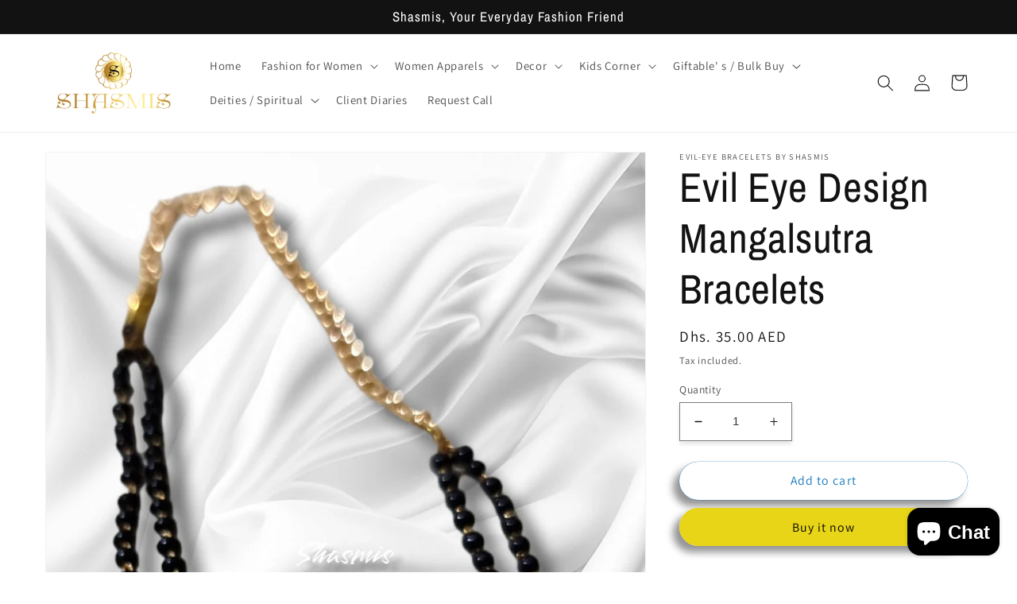

--- FILE ---
content_type: text/html; charset=utf-8
request_url: https://shasmis.com/products/evil-eye-design-mangalsutra-bracelets
body_size: 26984
content:
<!doctype html>
<html class="no-js" lang="en">
  <head>
    <meta charset="utf-8">
    <meta http-equiv="X-UA-Compatible" content="IE=edge">
    <meta name="viewport" content="width=device-width,initial-scale=1">
    <meta name="theme-color" content="">
    <link rel="canonical" href="https://shasmis.com/products/evil-eye-design-mangalsutra-bracelets">
    <link rel="preconnect" href="https://cdn.shopify.com" crossorigin><link rel="icon" type="image/png" href="//shasmis.com/cdn/shop/files/Shasmis-Fevicon-Golden.png?crop=center&height=32&v=1675069401&width=32"><link rel="preconnect" href="https://fonts.shopifycdn.com" crossorigin><title>
      Evil Eye Design Mangalsutra Bracelets
 &ndash; Shasmis</title>

    
      <meta name="description" content="Mangal sutra is one of the most significant accessories of a married woman. Gone are the days when women used to wear Mangal sutra necklaces. Keeping up with the trend we&#39;ve curated the most quintessential designs of Mangal sutra bracelets that you&#39;re going to cherish. Buy from Shasmis">
    

    

<meta property="og:site_name" content="Shasmis">
<meta property="og:url" content="https://shasmis.com/products/evil-eye-design-mangalsutra-bracelets">
<meta property="og:title" content="Evil Eye Design Mangalsutra Bracelets">
<meta property="og:type" content="product">
<meta property="og:description" content="Mangal sutra is one of the most significant accessories of a married woman. Gone are the days when women used to wear Mangal sutra necklaces. Keeping up with the trend we&#39;ve curated the most quintessential designs of Mangal sutra bracelets that you&#39;re going to cherish. Buy from Shasmis"><meta property="og:image" content="http://shasmis.com/cdn/shop/products/WhatsApp_Image_2023-01-13_at_7.54.39_PM.jpg?v=1673680415">
  <meta property="og:image:secure_url" content="https://shasmis.com/cdn/shop/products/WhatsApp_Image_2023-01-13_at_7.54.39_PM.jpg?v=1673680415">
  <meta property="og:image:width" content="1200">
  <meta property="og:image:height" content="1600"><meta property="og:price:amount" content="35.00">
  <meta property="og:price:currency" content="AED"><meta name="twitter:card" content="summary_large_image">
<meta name="twitter:title" content="Evil Eye Design Mangalsutra Bracelets">
<meta name="twitter:description" content="Mangal sutra is one of the most significant accessories of a married woman. Gone are the days when women used to wear Mangal sutra necklaces. Keeping up with the trend we&#39;ve curated the most quintessential designs of Mangal sutra bracelets that you&#39;re going to cherish. Buy from Shasmis">


    <script src="//shasmis.com/cdn/shop/t/1/assets/global.js?v=24850326154503943211660283829" defer="defer"></script>
    <!-- starapps_scripts_start -->
<!-- This code is automatically managed by StarApps Studio -->
<!-- Please contact support@starapps.studio for any help -->
<script type="application/json" sa-product-json="true">
          {
            "id": 7785367863458,
            "title": "Evil Eye Design Mangalsutra Bracelets",
            "handle": "evil-eye-design-mangalsutra-bracelets","product_images": [{ "id":34742499311778,"src":"\/\/shasmis.com\/cdn\/shop\/products\/WhatsApp_Image_2023-01-13_at_7.54.39_PM.jpg?v=1673680415" }  ],
            "media": [{"alt":"Evil Eye Design Mangalsutra Bracelets","id":27410780618914,"position":1,"preview_image":{"aspect_ratio":0.75,"height":1600,"width":1200,"src":"\/\/shasmis.com\/cdn\/shop\/products\/WhatsApp_Image_2023-01-13_at_7.54.39_PM.jpg?v=1673680415"},"aspect_ratio":0.75,"height":1600,"media_type":"image","src":"\/\/shasmis.com\/cdn\/shop\/products\/WhatsApp_Image_2023-01-13_at_7.54.39_PM.jpg?v=1673680415","width":1200}],"metafields": {},
            "vendor": "Evil-Eye Bracelets by Shasmis",
            "variants": [{"id":42966587768994,"title":"Default Title","option1":"Default Title","option2":null,"option3":null,"sku":"r3s3b07","requires_shipping":true,"taxable":false,"featured_image":null,"available":true,"name":"Evil Eye Design Mangalsutra Bracelets","public_title":null,"options":["Default Title"],"price":3500,"weight":0,"compare_at_price":null,"inventory_management":"shopify","barcode":"19613307","requires_selling_plan":false,"selling_plan_allocations":[]}],
            "url": "\/products\/evil-eye-design-mangalsutra-bracelets",
            "options": [{"name":"Title","position":1,"values":["Default Title"]}],
            "images": ["\/\/shasmis.com\/cdn\/shop\/products\/WhatsApp_Image_2023-01-13_at_7.54.39_PM.jpg?v=1673680415"],
            "featured_image": "\/\/shasmis.com\/cdn\/shop\/products\/WhatsApp_Image_2023-01-13_at_7.54.39_PM.jpg?v=1673680415",
            "tags": ["adjustable","antique","Beads","black","Bracelet","Bracelets","Design","Evil eye","fasionable","Jewellery","Mangal sutra","Mangalsutra","mangalsutra baracelets","Pearls","shasmis","Shasmis Collection","Stone","trending","Trendings"],
            "available": true,
            "price_min": 3500,
            "price_max": 3500,
            "compare_at_price_min": 0,
            "compare_at_price_max": 0}
    </script><script type="text/javascript" src="https://bcdn.starapps.studio/apps/via/shasmis-6198/script-1669538333.js?shop=shasmis-6198.myshopify.com" async></script>
<!-- starapps_scripts_end -->
<script>window.performance && window.performance.mark && window.performance.mark('shopify.content_for_header.start');</script><meta name="facebook-domain-verification" content="fj5k1gw7uo8c8pfgci3jyi9upsk0y9">
<meta id="shopify-digital-wallet" name="shopify-digital-wallet" content="/61823189154/digital_wallets/dialog">
<link rel="alternate" type="application/json+oembed" href="https://shasmis.com/products/evil-eye-design-mangalsutra-bracelets.oembed">
<script async="async" src="/checkouts/internal/preloads.js?locale=en-AE"></script>
<script id="shopify-features" type="application/json">{"accessToken":"6af641df5ff0ccf3a3f76918840f52af","betas":["rich-media-storefront-analytics"],"domain":"shasmis.com","predictiveSearch":true,"shopId":61823189154,"locale":"en"}</script>
<script>var Shopify = Shopify || {};
Shopify.shop = "shasmis-6198.myshopify.com";
Shopify.locale = "en";
Shopify.currency = {"active":"AED","rate":"1.0"};
Shopify.country = "AE";
Shopify.theme = {"name":"Dawn","id":131059810466,"schema_name":"Dawn","schema_version":"6.0.2","theme_store_id":887,"role":"main"};
Shopify.theme.handle = "null";
Shopify.theme.style = {"id":null,"handle":null};
Shopify.cdnHost = "shasmis.com/cdn";
Shopify.routes = Shopify.routes || {};
Shopify.routes.root = "/";</script>
<script type="module">!function(o){(o.Shopify=o.Shopify||{}).modules=!0}(window);</script>
<script>!function(o){function n(){var o=[];function n(){o.push(Array.prototype.slice.apply(arguments))}return n.q=o,n}var t=o.Shopify=o.Shopify||{};t.loadFeatures=n(),t.autoloadFeatures=n()}(window);</script>
<script id="shop-js-analytics" type="application/json">{"pageType":"product"}</script>
<script defer="defer" async type="module" src="//shasmis.com/cdn/shopifycloud/shop-js/modules/v2/client.init-shop-cart-sync_BT-GjEfc.en.esm.js"></script>
<script defer="defer" async type="module" src="//shasmis.com/cdn/shopifycloud/shop-js/modules/v2/chunk.common_D58fp_Oc.esm.js"></script>
<script defer="defer" async type="module" src="//shasmis.com/cdn/shopifycloud/shop-js/modules/v2/chunk.modal_xMitdFEc.esm.js"></script>
<script type="module">
  await import("//shasmis.com/cdn/shopifycloud/shop-js/modules/v2/client.init-shop-cart-sync_BT-GjEfc.en.esm.js");
await import("//shasmis.com/cdn/shopifycloud/shop-js/modules/v2/chunk.common_D58fp_Oc.esm.js");
await import("//shasmis.com/cdn/shopifycloud/shop-js/modules/v2/chunk.modal_xMitdFEc.esm.js");

  window.Shopify.SignInWithShop?.initShopCartSync?.({"fedCMEnabled":true,"windoidEnabled":true});

</script>
<script>(function() {
  var isLoaded = false;
  function asyncLoad() {
    if (isLoaded) return;
    isLoaded = true;
    var urls = ["https:\/\/shasmis.com\/apps\/giraffly-trust\/trust-worker-fc6638b177adf40279e4d5b41aeab783e534e4db.js?v=20230130171538\u0026shop=shasmis-6198.myshopify.com"];
    for (var i = 0; i < urls.length; i++) {
      var s = document.createElement('script');
      s.type = 'text/javascript';
      s.async = true;
      s.src = urls[i];
      var x = document.getElementsByTagName('script')[0];
      x.parentNode.insertBefore(s, x);
    }
  };
  if(window.attachEvent) {
    window.attachEvent('onload', asyncLoad);
  } else {
    window.addEventListener('load', asyncLoad, false);
  }
})();</script>
<script id="__st">var __st={"a":61823189154,"offset":14400,"reqid":"6b6d2def-8745-43b0-bbbb-1b8f46589342-1769381897","pageurl":"shasmis.com\/products\/evil-eye-design-mangalsutra-bracelets","u":"d7881ce000fe","p":"product","rtyp":"product","rid":7785367863458};</script>
<script>window.ShopifyPaypalV4VisibilityTracking = true;</script>
<script id="captcha-bootstrap">!function(){'use strict';const t='contact',e='account',n='new_comment',o=[[t,t],['blogs',n],['comments',n],[t,'customer']],c=[[e,'customer_login'],[e,'guest_login'],[e,'recover_customer_password'],[e,'create_customer']],r=t=>t.map((([t,e])=>`form[action*='/${t}']:not([data-nocaptcha='true']) input[name='form_type'][value='${e}']`)).join(','),a=t=>()=>t?[...document.querySelectorAll(t)].map((t=>t.form)):[];function s(){const t=[...o],e=r(t);return a(e)}const i='password',u='form_key',d=['recaptcha-v3-token','g-recaptcha-response','h-captcha-response',i],f=()=>{try{return window.sessionStorage}catch{return}},m='__shopify_v',_=t=>t.elements[u];function p(t,e,n=!1){try{const o=window.sessionStorage,c=JSON.parse(o.getItem(e)),{data:r}=function(t){const{data:e,action:n}=t;return t[m]||n?{data:e,action:n}:{data:t,action:n}}(c);for(const[e,n]of Object.entries(r))t.elements[e]&&(t.elements[e].value=n);n&&o.removeItem(e)}catch(o){console.error('form repopulation failed',{error:o})}}const l='form_type',E='cptcha';function T(t){t.dataset[E]=!0}const w=window,h=w.document,L='Shopify',v='ce_forms',y='captcha';let A=!1;((t,e)=>{const n=(g='f06e6c50-85a8-45c8-87d0-21a2b65856fe',I='https://cdn.shopify.com/shopifycloud/storefront-forms-hcaptcha/ce_storefront_forms_captcha_hcaptcha.v1.5.2.iife.js',D={infoText:'Protected by hCaptcha',privacyText:'Privacy',termsText:'Terms'},(t,e,n)=>{const o=w[L][v],c=o.bindForm;if(c)return c(t,g,e,D).then(n);var r;o.q.push([[t,g,e,D],n]),r=I,A||(h.body.append(Object.assign(h.createElement('script'),{id:'captcha-provider',async:!0,src:r})),A=!0)});var g,I,D;w[L]=w[L]||{},w[L][v]=w[L][v]||{},w[L][v].q=[],w[L][y]=w[L][y]||{},w[L][y].protect=function(t,e){n(t,void 0,e),T(t)},Object.freeze(w[L][y]),function(t,e,n,w,h,L){const[v,y,A,g]=function(t,e,n){const i=e?o:[],u=t?c:[],d=[...i,...u],f=r(d),m=r(i),_=r(d.filter((([t,e])=>n.includes(e))));return[a(f),a(m),a(_),s()]}(w,h,L),I=t=>{const e=t.target;return e instanceof HTMLFormElement?e:e&&e.form},D=t=>v().includes(t);t.addEventListener('submit',(t=>{const e=I(t);if(!e)return;const n=D(e)&&!e.dataset.hcaptchaBound&&!e.dataset.recaptchaBound,o=_(e),c=g().includes(e)&&(!o||!o.value);(n||c)&&t.preventDefault(),c&&!n&&(function(t){try{if(!f())return;!function(t){const e=f();if(!e)return;const n=_(t);if(!n)return;const o=n.value;o&&e.removeItem(o)}(t);const e=Array.from(Array(32),(()=>Math.random().toString(36)[2])).join('');!function(t,e){_(t)||t.append(Object.assign(document.createElement('input'),{type:'hidden',name:u})),t.elements[u].value=e}(t,e),function(t,e){const n=f();if(!n)return;const o=[...t.querySelectorAll(`input[type='${i}']`)].map((({name:t})=>t)),c=[...d,...o],r={};for(const[a,s]of new FormData(t).entries())c.includes(a)||(r[a]=s);n.setItem(e,JSON.stringify({[m]:1,action:t.action,data:r}))}(t,e)}catch(e){console.error('failed to persist form',e)}}(e),e.submit())}));const S=(t,e)=>{t&&!t.dataset[E]&&(n(t,e.some((e=>e===t))),T(t))};for(const o of['focusin','change'])t.addEventListener(o,(t=>{const e=I(t);D(e)&&S(e,y())}));const B=e.get('form_key'),M=e.get(l),P=B&&M;t.addEventListener('DOMContentLoaded',(()=>{const t=y();if(P)for(const e of t)e.elements[l].value===M&&p(e,B);[...new Set([...A(),...v().filter((t=>'true'===t.dataset.shopifyCaptcha))])].forEach((e=>S(e,t)))}))}(h,new URLSearchParams(w.location.search),n,t,e,['guest_login'])})(!0,!0)}();</script>
<script integrity="sha256-4kQ18oKyAcykRKYeNunJcIwy7WH5gtpwJnB7kiuLZ1E=" data-source-attribution="shopify.loadfeatures" defer="defer" src="//shasmis.com/cdn/shopifycloud/storefront/assets/storefront/load_feature-a0a9edcb.js" crossorigin="anonymous"></script>
<script data-source-attribution="shopify.dynamic_checkout.dynamic.init">var Shopify=Shopify||{};Shopify.PaymentButton=Shopify.PaymentButton||{isStorefrontPortableWallets:!0,init:function(){window.Shopify.PaymentButton.init=function(){};var t=document.createElement("script");t.src="https://shasmis.com/cdn/shopifycloud/portable-wallets/latest/portable-wallets.en.js",t.type="module",document.head.appendChild(t)}};
</script>
<script data-source-attribution="shopify.dynamic_checkout.buyer_consent">
  function portableWalletsHideBuyerConsent(e){var t=document.getElementById("shopify-buyer-consent"),n=document.getElementById("shopify-subscription-policy-button");t&&n&&(t.classList.add("hidden"),t.setAttribute("aria-hidden","true"),n.removeEventListener("click",e))}function portableWalletsShowBuyerConsent(e){var t=document.getElementById("shopify-buyer-consent"),n=document.getElementById("shopify-subscription-policy-button");t&&n&&(t.classList.remove("hidden"),t.removeAttribute("aria-hidden"),n.addEventListener("click",e))}window.Shopify?.PaymentButton&&(window.Shopify.PaymentButton.hideBuyerConsent=portableWalletsHideBuyerConsent,window.Shopify.PaymentButton.showBuyerConsent=portableWalletsShowBuyerConsent);
</script>
<script>
  function portableWalletsCleanup(e){e&&e.src&&console.error("Failed to load portable wallets script "+e.src);var t=document.querySelectorAll("shopify-accelerated-checkout .shopify-payment-button__skeleton, shopify-accelerated-checkout-cart .wallet-cart-button__skeleton"),e=document.getElementById("shopify-buyer-consent");for(let e=0;e<t.length;e++)t[e].remove();e&&e.remove()}function portableWalletsNotLoadedAsModule(e){e instanceof ErrorEvent&&"string"==typeof e.message&&e.message.includes("import.meta")&&"string"==typeof e.filename&&e.filename.includes("portable-wallets")&&(window.removeEventListener("error",portableWalletsNotLoadedAsModule),window.Shopify.PaymentButton.failedToLoad=e,"loading"===document.readyState?document.addEventListener("DOMContentLoaded",window.Shopify.PaymentButton.init):window.Shopify.PaymentButton.init())}window.addEventListener("error",portableWalletsNotLoadedAsModule);
</script>

<script type="module" src="https://shasmis.com/cdn/shopifycloud/portable-wallets/latest/portable-wallets.en.js" onError="portableWalletsCleanup(this)" crossorigin="anonymous"></script>
<script nomodule>
  document.addEventListener("DOMContentLoaded", portableWalletsCleanup);
</script>

<link id="shopify-accelerated-checkout-styles" rel="stylesheet" media="screen" href="https://shasmis.com/cdn/shopifycloud/portable-wallets/latest/accelerated-checkout-backwards-compat.css" crossorigin="anonymous">
<style id="shopify-accelerated-checkout-cart">
        #shopify-buyer-consent {
  margin-top: 1em;
  display: inline-block;
  width: 100%;
}

#shopify-buyer-consent.hidden {
  display: none;
}

#shopify-subscription-policy-button {
  background: none;
  border: none;
  padding: 0;
  text-decoration: underline;
  font-size: inherit;
  cursor: pointer;
}

#shopify-subscription-policy-button::before {
  box-shadow: none;
}

      </style>
<script id="sections-script" data-sections="product-recommendations,header,footer" defer="defer" src="//shasmis.com/cdn/shop/t/1/compiled_assets/scripts.js?v=156"></script>
<script>window.performance && window.performance.mark && window.performance.mark('shopify.content_for_header.end');</script>


    <style data-shopify>
      @font-face {
  font-family: Assistant;
  font-weight: 400;
  font-style: normal;
  font-display: swap;
  src: url("//shasmis.com/cdn/fonts/assistant/assistant_n4.9120912a469cad1cc292572851508ca49d12e768.woff2") format("woff2"),
       url("//shasmis.com/cdn/fonts/assistant/assistant_n4.6e9875ce64e0fefcd3f4446b7ec9036b3ddd2985.woff") format("woff");
}

      @font-face {
  font-family: Assistant;
  font-weight: 700;
  font-style: normal;
  font-display: swap;
  src: url("//shasmis.com/cdn/fonts/assistant/assistant_n7.bf44452348ec8b8efa3aa3068825305886b1c83c.woff2") format("woff2"),
       url("//shasmis.com/cdn/fonts/assistant/assistant_n7.0c887fee83f6b3bda822f1150b912c72da0f7b64.woff") format("woff");
}

      
      
      @font-face {
  font-family: "Archivo Narrow";
  font-weight: 400;
  font-style: normal;
  font-display: swap;
  src: url("//shasmis.com/cdn/fonts/archivo_narrow/archivonarrow_n4.5c3bab850a22055c235cf940f895d873a8689d70.woff2") format("woff2"),
       url("//shasmis.com/cdn/fonts/archivo_narrow/archivonarrow_n4.ea12dd22d3319d164475c1d047ae8f973041a9ff.woff") format("woff");
}


      :root {
        --font-body-family: Assistant, sans-serif;
        --font-body-style: normal;
        --font-body-weight: 400;
        --font-body-weight-bold: 700;

        --font-heading-family: "Archivo Narrow", sans-serif;
        --font-heading-style: normal;
        --font-heading-weight: 400;

        --font-body-scale: 1.05;
        --font-heading-scale: 1.2380952380952381;

        --color-base-text: 18, 18, 18;
        --color-shadow: 18, 18, 18;
        --color-base-background-1: 255, 255, 255;
        --color-base-background-2: 243, 243, 243;
        --color-base-solid-button-labels: 3, 0, 0;
        --color-base-outline-button-labels: 24, 120, 185;
        --color-base-accent-1: 232, 213, 24;
        --color-base-accent-2: 180, 97, 51;
        --payment-terms-background-color: #ffffff;

        --gradient-base-background-1: #ffffff;
        --gradient-base-background-2: #f3f3f3;
        --gradient-base-accent-1: linear-gradient(0deg, rgba(0, 0, 0, 0.96) 7%, rgba(255, 204, 75, 1) 32%);
        --gradient-base-accent-2: linear-gradient(180deg, rgba(240, 69, 87, 1), rgba(221, 39, 57, 1) 100%);

        --media-padding: px;
        --media-border-opacity: 0.05;
        --media-border-width: 1px;
        --media-radius: 0px;
        --media-shadow-opacity: 0.0;
        --media-shadow-horizontal-offset: 0px;
        --media-shadow-vertical-offset: 4px;
        --media-shadow-blur-radius: 5px;
        --media-shadow-visible: 0;

        --page-width: 120rem;
        --page-width-margin: 0rem;

        --card-image-padding: 0.4rem;
        --card-corner-radius: 0.0rem;
        --card-text-alignment: left;
        --card-border-width: 0.0rem;
        --card-border-opacity: 0.1;
        --card-shadow-opacity: 0.0;
        --card-shadow-visible: 0;
        --card-shadow-horizontal-offset: 0.0rem;
        --card-shadow-vertical-offset: 0.4rem;
        --card-shadow-blur-radius: 0.5rem;

        --badge-corner-radius: 4.0rem;

        --popup-border-width: 1px;
        --popup-border-opacity: 0.1;
        --popup-corner-radius: 0px;
        --popup-shadow-opacity: 0.0;
        --popup-shadow-horizontal-offset: 0px;
        --popup-shadow-vertical-offset: 4px;
        --popup-shadow-blur-radius: 5px;

        --drawer-border-width: 1px;
        --drawer-border-opacity: 0.1;
        --drawer-shadow-opacity: 0.0;
        --drawer-shadow-horizontal-offset: 0px;
        --drawer-shadow-vertical-offset: 4px;
        --drawer-shadow-blur-radius: 5px;

        --spacing-sections-desktop: 0px;
        --spacing-sections-mobile: 0px;

        --grid-desktop-vertical-spacing: 16px;
        --grid-desktop-horizontal-spacing: 12px;
        --grid-mobile-vertical-spacing: 8px;
        --grid-mobile-horizontal-spacing: 6px;

        --text-boxes-border-opacity: 0.1;
        --text-boxes-border-width: 0px;
        --text-boxes-radius: 0px;
        --text-boxes-shadow-opacity: 0.0;
        --text-boxes-shadow-visible: 0;
        --text-boxes-shadow-horizontal-offset: 0px;
        --text-boxes-shadow-vertical-offset: 4px;
        --text-boxes-shadow-blur-radius: 5px;

        --buttons-radius: 38px;
        --buttons-radius-outset: 38px;
        --buttons-border-width: 0px;
        --buttons-border-opacity: 1.0;
        --buttons-shadow-opacity: 0.45;
        --buttons-shadow-visible: 1;
        --buttons-shadow-horizontal-offset: -8px;
        --buttons-shadow-vertical-offset: 8px;
        --buttons-shadow-blur-radius: 10px;
        --buttons-border-offset: 0.3px;

        --inputs-radius: 0px;
        --inputs-border-width: 1px;
        --inputs-border-opacity: 0.55;
        --inputs-shadow-opacity: 0.1;
        --inputs-shadow-horizontal-offset: 0px;
        --inputs-margin-offset: 4px;
        --inputs-shadow-vertical-offset: 4px;
        --inputs-shadow-blur-radius: 5px;
        --inputs-radius-outset: 0px;

        --variant-pills-radius: 40px;
        --variant-pills-border-width: 1px;
        --variant-pills-border-opacity: 0.55;
        --variant-pills-shadow-opacity: 0.15;
        --variant-pills-shadow-horizontal-offset: 0px;
        --variant-pills-shadow-vertical-offset: 4px;
        --variant-pills-shadow-blur-radius: 5px;
      }

      *,
      *::before,
      *::after {
        box-sizing: inherit;
      }

      html {
        box-sizing: border-box;
        font-size: calc(var(--font-body-scale) * 62.5%);
        height: 100%;
      }

      body {
        display: grid;
        grid-template-rows: auto auto 1fr auto;
        grid-template-columns: 100%;
        min-height: 100%;
        margin: 0;
        font-size: 1.5rem;
        letter-spacing: 0.06rem;
        line-height: calc(1 + 0.8 / var(--font-body-scale));
        font-family: var(--font-body-family);
        font-style: var(--font-body-style);
        font-weight: var(--font-body-weight);
      }

      @media screen and (min-width: 750px) {
        body {
          font-size: 1.6rem;
        }
      }
    </style>

    <link href="//shasmis.com/cdn/shop/t/1/assets/base.css?v=19666067365360246481660283850" rel="stylesheet" type="text/css" media="all" />
<link rel="preload" as="font" href="//shasmis.com/cdn/fonts/assistant/assistant_n4.9120912a469cad1cc292572851508ca49d12e768.woff2" type="font/woff2" crossorigin><link rel="preload" as="font" href="//shasmis.com/cdn/fonts/archivo_narrow/archivonarrow_n4.5c3bab850a22055c235cf940f895d873a8689d70.woff2" type="font/woff2" crossorigin><link rel="stylesheet" href="//shasmis.com/cdn/shop/t/1/assets/component-predictive-search.css?v=165644661289088488651660283824" media="print" onload="this.media='all'"><script>document.documentElement.className = document.documentElement.className.replace('no-js', 'js');
    if (Shopify.designMode) {
      document.documentElement.classList.add('shopify-design-mode');
    }
    </script>
    <script type="text/javascript">
		document.onkeydown = function (event) {
		     event = (event || window.event);
		     if (event.keyCode == 123 || event.keyCode == 18)
		     {
		           return false;
		     }
		}
		document.addEventListener('contextmenu', event => event.preventDefault());
	</script>

  
<script src="https://cdn.shopify.com/extensions/e8878072-2f6b-4e89-8082-94b04320908d/inbox-1254/assets/inbox-chat-loader.js" type="text/javascript" defer="defer"></script>
<link href="https://monorail-edge.shopifysvc.com" rel="dns-prefetch">
<script>(function(){if ("sendBeacon" in navigator && "performance" in window) {try {var session_token_from_headers = performance.getEntriesByType('navigation')[0].serverTiming.find(x => x.name == '_s').description;} catch {var session_token_from_headers = undefined;}var session_cookie_matches = document.cookie.match(/_shopify_s=([^;]*)/);var session_token_from_cookie = session_cookie_matches && session_cookie_matches.length === 2 ? session_cookie_matches[1] : "";var session_token = session_token_from_headers || session_token_from_cookie || "";function handle_abandonment_event(e) {var entries = performance.getEntries().filter(function(entry) {return /monorail-edge.shopifysvc.com/.test(entry.name);});if (!window.abandonment_tracked && entries.length === 0) {window.abandonment_tracked = true;var currentMs = Date.now();var navigation_start = performance.timing.navigationStart;var payload = {shop_id: 61823189154,url: window.location.href,navigation_start,duration: currentMs - navigation_start,session_token,page_type: "product"};window.navigator.sendBeacon("https://monorail-edge.shopifysvc.com/v1/produce", JSON.stringify({schema_id: "online_store_buyer_site_abandonment/1.1",payload: payload,metadata: {event_created_at_ms: currentMs,event_sent_at_ms: currentMs}}));}}window.addEventListener('pagehide', handle_abandonment_event);}}());</script>
<script id="web-pixels-manager-setup">(function e(e,d,r,n,o){if(void 0===o&&(o={}),!Boolean(null===(a=null===(i=window.Shopify)||void 0===i?void 0:i.analytics)||void 0===a?void 0:a.replayQueue)){var i,a;window.Shopify=window.Shopify||{};var t=window.Shopify;t.analytics=t.analytics||{};var s=t.analytics;s.replayQueue=[],s.publish=function(e,d,r){return s.replayQueue.push([e,d,r]),!0};try{self.performance.mark("wpm:start")}catch(e){}var l=function(){var e={modern:/Edge?\/(1{2}[4-9]|1[2-9]\d|[2-9]\d{2}|\d{4,})\.\d+(\.\d+|)|Firefox\/(1{2}[4-9]|1[2-9]\d|[2-9]\d{2}|\d{4,})\.\d+(\.\d+|)|Chrom(ium|e)\/(9{2}|\d{3,})\.\d+(\.\d+|)|(Maci|X1{2}).+ Version\/(15\.\d+|(1[6-9]|[2-9]\d|\d{3,})\.\d+)([,.]\d+|)( \(\w+\)|)( Mobile\/\w+|) Safari\/|Chrome.+OPR\/(9{2}|\d{3,})\.\d+\.\d+|(CPU[ +]OS|iPhone[ +]OS|CPU[ +]iPhone|CPU IPhone OS|CPU iPad OS)[ +]+(15[._]\d+|(1[6-9]|[2-9]\d|\d{3,})[._]\d+)([._]\d+|)|Android:?[ /-](13[3-9]|1[4-9]\d|[2-9]\d{2}|\d{4,})(\.\d+|)(\.\d+|)|Android.+Firefox\/(13[5-9]|1[4-9]\d|[2-9]\d{2}|\d{4,})\.\d+(\.\d+|)|Android.+Chrom(ium|e)\/(13[3-9]|1[4-9]\d|[2-9]\d{2}|\d{4,})\.\d+(\.\d+|)|SamsungBrowser\/([2-9]\d|\d{3,})\.\d+/,legacy:/Edge?\/(1[6-9]|[2-9]\d|\d{3,})\.\d+(\.\d+|)|Firefox\/(5[4-9]|[6-9]\d|\d{3,})\.\d+(\.\d+|)|Chrom(ium|e)\/(5[1-9]|[6-9]\d|\d{3,})\.\d+(\.\d+|)([\d.]+$|.*Safari\/(?![\d.]+ Edge\/[\d.]+$))|(Maci|X1{2}).+ Version\/(10\.\d+|(1[1-9]|[2-9]\d|\d{3,})\.\d+)([,.]\d+|)( \(\w+\)|)( Mobile\/\w+|) Safari\/|Chrome.+OPR\/(3[89]|[4-9]\d|\d{3,})\.\d+\.\d+|(CPU[ +]OS|iPhone[ +]OS|CPU[ +]iPhone|CPU IPhone OS|CPU iPad OS)[ +]+(10[._]\d+|(1[1-9]|[2-9]\d|\d{3,})[._]\d+)([._]\d+|)|Android:?[ /-](13[3-9]|1[4-9]\d|[2-9]\d{2}|\d{4,})(\.\d+|)(\.\d+|)|Mobile Safari.+OPR\/([89]\d|\d{3,})\.\d+\.\d+|Android.+Firefox\/(13[5-9]|1[4-9]\d|[2-9]\d{2}|\d{4,})\.\d+(\.\d+|)|Android.+Chrom(ium|e)\/(13[3-9]|1[4-9]\d|[2-9]\d{2}|\d{4,})\.\d+(\.\d+|)|Android.+(UC? ?Browser|UCWEB|U3)[ /]?(15\.([5-9]|\d{2,})|(1[6-9]|[2-9]\d|\d{3,})\.\d+)\.\d+|SamsungBrowser\/(5\.\d+|([6-9]|\d{2,})\.\d+)|Android.+MQ{2}Browser\/(14(\.(9|\d{2,})|)|(1[5-9]|[2-9]\d|\d{3,})(\.\d+|))(\.\d+|)|K[Aa][Ii]OS\/(3\.\d+|([4-9]|\d{2,})\.\d+)(\.\d+|)/},d=e.modern,r=e.legacy,n=navigator.userAgent;return n.match(d)?"modern":n.match(r)?"legacy":"unknown"}(),u="modern"===l?"modern":"legacy",c=(null!=n?n:{modern:"",legacy:""})[u],f=function(e){return[e.baseUrl,"/wpm","/b",e.hashVersion,"modern"===e.buildTarget?"m":"l",".js"].join("")}({baseUrl:d,hashVersion:r,buildTarget:u}),m=function(e){var d=e.version,r=e.bundleTarget,n=e.surface,o=e.pageUrl,i=e.monorailEndpoint;return{emit:function(e){var a=e.status,t=e.errorMsg,s=(new Date).getTime(),l=JSON.stringify({metadata:{event_sent_at_ms:s},events:[{schema_id:"web_pixels_manager_load/3.1",payload:{version:d,bundle_target:r,page_url:o,status:a,surface:n,error_msg:t},metadata:{event_created_at_ms:s}}]});if(!i)return console&&console.warn&&console.warn("[Web Pixels Manager] No Monorail endpoint provided, skipping logging."),!1;try{return self.navigator.sendBeacon.bind(self.navigator)(i,l)}catch(e){}var u=new XMLHttpRequest;try{return u.open("POST",i,!0),u.setRequestHeader("Content-Type","text/plain"),u.send(l),!0}catch(e){return console&&console.warn&&console.warn("[Web Pixels Manager] Got an unhandled error while logging to Monorail."),!1}}}}({version:r,bundleTarget:l,surface:e.surface,pageUrl:self.location.href,monorailEndpoint:e.monorailEndpoint});try{o.browserTarget=l,function(e){var d=e.src,r=e.async,n=void 0===r||r,o=e.onload,i=e.onerror,a=e.sri,t=e.scriptDataAttributes,s=void 0===t?{}:t,l=document.createElement("script"),u=document.querySelector("head"),c=document.querySelector("body");if(l.async=n,l.src=d,a&&(l.integrity=a,l.crossOrigin="anonymous"),s)for(var f in s)if(Object.prototype.hasOwnProperty.call(s,f))try{l.dataset[f]=s[f]}catch(e){}if(o&&l.addEventListener("load",o),i&&l.addEventListener("error",i),u)u.appendChild(l);else{if(!c)throw new Error("Did not find a head or body element to append the script");c.appendChild(l)}}({src:f,async:!0,onload:function(){if(!function(){var e,d;return Boolean(null===(d=null===(e=window.Shopify)||void 0===e?void 0:e.analytics)||void 0===d?void 0:d.initialized)}()){var d=window.webPixelsManager.init(e)||void 0;if(d){var r=window.Shopify.analytics;r.replayQueue.forEach((function(e){var r=e[0],n=e[1],o=e[2];d.publishCustomEvent(r,n,o)})),r.replayQueue=[],r.publish=d.publishCustomEvent,r.visitor=d.visitor,r.initialized=!0}}},onerror:function(){return m.emit({status:"failed",errorMsg:"".concat(f," has failed to load")})},sri:function(e){var d=/^sha384-[A-Za-z0-9+/=]+$/;return"string"==typeof e&&d.test(e)}(c)?c:"",scriptDataAttributes:o}),m.emit({status:"loading"})}catch(e){m.emit({status:"failed",errorMsg:(null==e?void 0:e.message)||"Unknown error"})}}})({shopId: 61823189154,storefrontBaseUrl: "https://shasmis.com",extensionsBaseUrl: "https://extensions.shopifycdn.com/cdn/shopifycloud/web-pixels-manager",monorailEndpoint: "https://monorail-edge.shopifysvc.com/unstable/produce_batch",surface: "storefront-renderer",enabledBetaFlags: ["2dca8a86"],webPixelsConfigList: [{"id":"272564386","configuration":"{\"pixel_id\":\"1148521769433105\",\"pixel_type\":\"facebook_pixel\",\"metaapp_system_user_token\":\"-\"}","eventPayloadVersion":"v1","runtimeContext":"OPEN","scriptVersion":"ca16bc87fe92b6042fbaa3acc2fbdaa6","type":"APP","apiClientId":2329312,"privacyPurposes":["ANALYTICS","MARKETING","SALE_OF_DATA"],"dataSharingAdjustments":{"protectedCustomerApprovalScopes":["read_customer_address","read_customer_email","read_customer_name","read_customer_personal_data","read_customer_phone"]}},{"id":"shopify-app-pixel","configuration":"{}","eventPayloadVersion":"v1","runtimeContext":"STRICT","scriptVersion":"0450","apiClientId":"shopify-pixel","type":"APP","privacyPurposes":["ANALYTICS","MARKETING"]},{"id":"shopify-custom-pixel","eventPayloadVersion":"v1","runtimeContext":"LAX","scriptVersion":"0450","apiClientId":"shopify-pixel","type":"CUSTOM","privacyPurposes":["ANALYTICS","MARKETING"]}],isMerchantRequest: false,initData: {"shop":{"name":"Shasmis","paymentSettings":{"currencyCode":"AED"},"myshopifyDomain":"shasmis-6198.myshopify.com","countryCode":"AE","storefrontUrl":"https:\/\/shasmis.com"},"customer":null,"cart":null,"checkout":null,"productVariants":[{"price":{"amount":35.0,"currencyCode":"AED"},"product":{"title":"Evil Eye Design Mangalsutra Bracelets","vendor":"Evil-Eye Bracelets by Shasmis","id":"7785367863458","untranslatedTitle":"Evil Eye Design Mangalsutra Bracelets","url":"\/products\/evil-eye-design-mangalsutra-bracelets","type":"Bracelets"},"id":"42966587768994","image":{"src":"\/\/shasmis.com\/cdn\/shop\/products\/WhatsApp_Image_2023-01-13_at_7.54.39_PM.jpg?v=1673680415"},"sku":"r3s3b07","title":"Default Title","untranslatedTitle":"Default Title"}],"purchasingCompany":null},},"https://shasmis.com/cdn","fcfee988w5aeb613cpc8e4bc33m6693e112",{"modern":"","legacy":""},{"shopId":"61823189154","storefrontBaseUrl":"https:\/\/shasmis.com","extensionBaseUrl":"https:\/\/extensions.shopifycdn.com\/cdn\/shopifycloud\/web-pixels-manager","surface":"storefront-renderer","enabledBetaFlags":"[\"2dca8a86\"]","isMerchantRequest":"false","hashVersion":"fcfee988w5aeb613cpc8e4bc33m6693e112","publish":"custom","events":"[[\"page_viewed\",{}],[\"product_viewed\",{\"productVariant\":{\"price\":{\"amount\":35.0,\"currencyCode\":\"AED\"},\"product\":{\"title\":\"Evil Eye Design Mangalsutra Bracelets\",\"vendor\":\"Evil-Eye Bracelets by Shasmis\",\"id\":\"7785367863458\",\"untranslatedTitle\":\"Evil Eye Design Mangalsutra Bracelets\",\"url\":\"\/products\/evil-eye-design-mangalsutra-bracelets\",\"type\":\"Bracelets\"},\"id\":\"42966587768994\",\"image\":{\"src\":\"\/\/shasmis.com\/cdn\/shop\/products\/WhatsApp_Image_2023-01-13_at_7.54.39_PM.jpg?v=1673680415\"},\"sku\":\"r3s3b07\",\"title\":\"Default Title\",\"untranslatedTitle\":\"Default Title\"}}]]"});</script><script>
  window.ShopifyAnalytics = window.ShopifyAnalytics || {};
  window.ShopifyAnalytics.meta = window.ShopifyAnalytics.meta || {};
  window.ShopifyAnalytics.meta.currency = 'AED';
  var meta = {"product":{"id":7785367863458,"gid":"gid:\/\/shopify\/Product\/7785367863458","vendor":"Evil-Eye Bracelets by Shasmis","type":"Bracelets","handle":"evil-eye-design-mangalsutra-bracelets","variants":[{"id":42966587768994,"price":3500,"name":"Evil Eye Design Mangalsutra Bracelets","public_title":null,"sku":"r3s3b07"}],"remote":false},"page":{"pageType":"product","resourceType":"product","resourceId":7785367863458,"requestId":"6b6d2def-8745-43b0-bbbb-1b8f46589342-1769381897"}};
  for (var attr in meta) {
    window.ShopifyAnalytics.meta[attr] = meta[attr];
  }
</script>
<script class="analytics">
  (function () {
    var customDocumentWrite = function(content) {
      var jquery = null;

      if (window.jQuery) {
        jquery = window.jQuery;
      } else if (window.Checkout && window.Checkout.$) {
        jquery = window.Checkout.$;
      }

      if (jquery) {
        jquery('body').append(content);
      }
    };

    var hasLoggedConversion = function(token) {
      if (token) {
        return document.cookie.indexOf('loggedConversion=' + token) !== -1;
      }
      return false;
    }

    var setCookieIfConversion = function(token) {
      if (token) {
        var twoMonthsFromNow = new Date(Date.now());
        twoMonthsFromNow.setMonth(twoMonthsFromNow.getMonth() + 2);

        document.cookie = 'loggedConversion=' + token + '; expires=' + twoMonthsFromNow;
      }
    }

    var trekkie = window.ShopifyAnalytics.lib = window.trekkie = window.trekkie || [];
    if (trekkie.integrations) {
      return;
    }
    trekkie.methods = [
      'identify',
      'page',
      'ready',
      'track',
      'trackForm',
      'trackLink'
    ];
    trekkie.factory = function(method) {
      return function() {
        var args = Array.prototype.slice.call(arguments);
        args.unshift(method);
        trekkie.push(args);
        return trekkie;
      };
    };
    for (var i = 0; i < trekkie.methods.length; i++) {
      var key = trekkie.methods[i];
      trekkie[key] = trekkie.factory(key);
    }
    trekkie.load = function(config) {
      trekkie.config = config || {};
      trekkie.config.initialDocumentCookie = document.cookie;
      var first = document.getElementsByTagName('script')[0];
      var script = document.createElement('script');
      script.type = 'text/javascript';
      script.onerror = function(e) {
        var scriptFallback = document.createElement('script');
        scriptFallback.type = 'text/javascript';
        scriptFallback.onerror = function(error) {
                var Monorail = {
      produce: function produce(monorailDomain, schemaId, payload) {
        var currentMs = new Date().getTime();
        var event = {
          schema_id: schemaId,
          payload: payload,
          metadata: {
            event_created_at_ms: currentMs,
            event_sent_at_ms: currentMs
          }
        };
        return Monorail.sendRequest("https://" + monorailDomain + "/v1/produce", JSON.stringify(event));
      },
      sendRequest: function sendRequest(endpointUrl, payload) {
        // Try the sendBeacon API
        if (window && window.navigator && typeof window.navigator.sendBeacon === 'function' && typeof window.Blob === 'function' && !Monorail.isIos12()) {
          var blobData = new window.Blob([payload], {
            type: 'text/plain'
          });

          if (window.navigator.sendBeacon(endpointUrl, blobData)) {
            return true;
          } // sendBeacon was not successful

        } // XHR beacon

        var xhr = new XMLHttpRequest();

        try {
          xhr.open('POST', endpointUrl);
          xhr.setRequestHeader('Content-Type', 'text/plain');
          xhr.send(payload);
        } catch (e) {
          console.log(e);
        }

        return false;
      },
      isIos12: function isIos12() {
        return window.navigator.userAgent.lastIndexOf('iPhone; CPU iPhone OS 12_') !== -1 || window.navigator.userAgent.lastIndexOf('iPad; CPU OS 12_') !== -1;
      }
    };
    Monorail.produce('monorail-edge.shopifysvc.com',
      'trekkie_storefront_load_errors/1.1',
      {shop_id: 61823189154,
      theme_id: 131059810466,
      app_name: "storefront",
      context_url: window.location.href,
      source_url: "//shasmis.com/cdn/s/trekkie.storefront.8d95595f799fbf7e1d32231b9a28fd43b70c67d3.min.js"});

        };
        scriptFallback.async = true;
        scriptFallback.src = '//shasmis.com/cdn/s/trekkie.storefront.8d95595f799fbf7e1d32231b9a28fd43b70c67d3.min.js';
        first.parentNode.insertBefore(scriptFallback, first);
      };
      script.async = true;
      script.src = '//shasmis.com/cdn/s/trekkie.storefront.8d95595f799fbf7e1d32231b9a28fd43b70c67d3.min.js';
      first.parentNode.insertBefore(script, first);
    };
    trekkie.load(
      {"Trekkie":{"appName":"storefront","development":false,"defaultAttributes":{"shopId":61823189154,"isMerchantRequest":null,"themeId":131059810466,"themeCityHash":"13805631093528696478","contentLanguage":"en","currency":"AED","eventMetadataId":"8372a19d-7ed9-4e92-903b-9da29767b683"},"isServerSideCookieWritingEnabled":true,"monorailRegion":"shop_domain","enabledBetaFlags":["65f19447"]},"Session Attribution":{},"S2S":{"facebookCapiEnabled":true,"source":"trekkie-storefront-renderer","apiClientId":580111}}
    );

    var loaded = false;
    trekkie.ready(function() {
      if (loaded) return;
      loaded = true;

      window.ShopifyAnalytics.lib = window.trekkie;

      var originalDocumentWrite = document.write;
      document.write = customDocumentWrite;
      try { window.ShopifyAnalytics.merchantGoogleAnalytics.call(this); } catch(error) {};
      document.write = originalDocumentWrite;

      window.ShopifyAnalytics.lib.page(null,{"pageType":"product","resourceType":"product","resourceId":7785367863458,"requestId":"6b6d2def-8745-43b0-bbbb-1b8f46589342-1769381897","shopifyEmitted":true});

      var match = window.location.pathname.match(/checkouts\/(.+)\/(thank_you|post_purchase)/)
      var token = match? match[1]: undefined;
      if (!hasLoggedConversion(token)) {
        setCookieIfConversion(token);
        window.ShopifyAnalytics.lib.track("Viewed Product",{"currency":"AED","variantId":42966587768994,"productId":7785367863458,"productGid":"gid:\/\/shopify\/Product\/7785367863458","name":"Evil Eye Design Mangalsutra Bracelets","price":"35.00","sku":"r3s3b07","brand":"Evil-Eye Bracelets by Shasmis","variant":null,"category":"Bracelets","nonInteraction":true,"remote":false},undefined,undefined,{"shopifyEmitted":true});
      window.ShopifyAnalytics.lib.track("monorail:\/\/trekkie_storefront_viewed_product\/1.1",{"currency":"AED","variantId":42966587768994,"productId":7785367863458,"productGid":"gid:\/\/shopify\/Product\/7785367863458","name":"Evil Eye Design Mangalsutra Bracelets","price":"35.00","sku":"r3s3b07","brand":"Evil-Eye Bracelets by Shasmis","variant":null,"category":"Bracelets","nonInteraction":true,"remote":false,"referer":"https:\/\/shasmis.com\/products\/evil-eye-design-mangalsutra-bracelets"});
      }
    });


        var eventsListenerScript = document.createElement('script');
        eventsListenerScript.async = true;
        eventsListenerScript.src = "//shasmis.com/cdn/shopifycloud/storefront/assets/shop_events_listener-3da45d37.js";
        document.getElementsByTagName('head')[0].appendChild(eventsListenerScript);

})();</script>
<script
  defer
  src="https://shasmis.com/cdn/shopifycloud/perf-kit/shopify-perf-kit-3.0.4.min.js"
  data-application="storefront-renderer"
  data-shop-id="61823189154"
  data-render-region="gcp-us-east1"
  data-page-type="product"
  data-theme-instance-id="131059810466"
  data-theme-name="Dawn"
  data-theme-version="6.0.2"
  data-monorail-region="shop_domain"
  data-resource-timing-sampling-rate="10"
  data-shs="true"
  data-shs-beacon="true"
  data-shs-export-with-fetch="true"
  data-shs-logs-sample-rate="1"
  data-shs-beacon-endpoint="https://shasmis.com/api/collect"
></script>
</head>

  <body class="gradient">
    <a class="skip-to-content-link button visually-hidden" href="#MainContent">
      Skip to content
    </a><div id="shopify-section-announcement-bar" class="shopify-section"><div class="announcement-bar color-inverse gradient" role="region" aria-label="Announcement" ><p class="announcement-bar__message h5">
                Shasmis, Your Everyday Fashion Friend
</p></div>
</div>
    <div id="shopify-section-header" class="shopify-section section-header"><link rel="stylesheet" href="//shasmis.com/cdn/shop/t/1/assets/component-list-menu.css?v=151968516119678728991660283837" media="print" onload="this.media='all'">
<link rel="stylesheet" href="//shasmis.com/cdn/shop/t/1/assets/component-search.css?v=96455689198851321781660283817" media="print" onload="this.media='all'">
<link rel="stylesheet" href="//shasmis.com/cdn/shop/t/1/assets/component-menu-drawer.css?v=182311192829367774911660283821" media="print" onload="this.media='all'">
<link rel="stylesheet" href="//shasmis.com/cdn/shop/t/1/assets/component-cart-notification.css?v=119852831333870967341660283814" media="print" onload="this.media='all'">
<link rel="stylesheet" href="//shasmis.com/cdn/shop/t/1/assets/component-cart-items.css?v=23917223812499722491660283850" media="print" onload="this.media='all'"><link rel="stylesheet" href="//shasmis.com/cdn/shop/t/1/assets/component-price.css?v=112673864592427438181660283821" media="print" onload="this.media='all'">
  <link rel="stylesheet" href="//shasmis.com/cdn/shop/t/1/assets/component-loading-overlay.css?v=167310470843593579841660283854" media="print" onload="this.media='all'"><link rel="stylesheet" href="//shasmis.com/cdn/shop/t/1/assets/component-mega-menu.css?v=177496590996265276461660283849" media="print" onload="this.media='all'">
  <noscript><link href="//shasmis.com/cdn/shop/t/1/assets/component-mega-menu.css?v=177496590996265276461660283849" rel="stylesheet" type="text/css" media="all" /></noscript><noscript><link href="//shasmis.com/cdn/shop/t/1/assets/component-list-menu.css?v=151968516119678728991660283837" rel="stylesheet" type="text/css" media="all" /></noscript>
<noscript><link href="//shasmis.com/cdn/shop/t/1/assets/component-search.css?v=96455689198851321781660283817" rel="stylesheet" type="text/css" media="all" /></noscript>
<noscript><link href="//shasmis.com/cdn/shop/t/1/assets/component-menu-drawer.css?v=182311192829367774911660283821" rel="stylesheet" type="text/css" media="all" /></noscript>
<noscript><link href="//shasmis.com/cdn/shop/t/1/assets/component-cart-notification.css?v=119852831333870967341660283814" rel="stylesheet" type="text/css" media="all" /></noscript>
<noscript><link href="//shasmis.com/cdn/shop/t/1/assets/component-cart-items.css?v=23917223812499722491660283850" rel="stylesheet" type="text/css" media="all" /></noscript>

<style>
  header-drawer {
    justify-self: start;
    margin-left: -1.2rem;
  }

  .header__heading-logo {
    max-width: 160px;
  }

  @media screen and (min-width: 990px) {
    header-drawer {
      display: none;
    }
  }

  .menu-drawer-container {
    display: flex;
  }

  .list-menu {
    list-style: none;
    padding: 0;
    margin: 0;
  }

  .list-menu--inline {
    display: inline-flex;
    flex-wrap: wrap;
  }

  summary.list-menu__item {
    padding-right: 2.7rem;
  }

  .list-menu__item {
    display: flex;
    align-items: center;
    line-height: calc(1 + 0.3 / var(--font-body-scale));
  }

  .list-menu__item--link {
    text-decoration: none;
    padding-bottom: 1rem;
    padding-top: 1rem;
    line-height: calc(1 + 0.8 / var(--font-body-scale));
  }

  @media screen and (min-width: 750px) {
    .list-menu__item--link {
      padding-bottom: 0.5rem;
      padding-top: 0.5rem;
    }
  }
</style><style data-shopify>.header {
    padding-top: 0px;
    padding-bottom: 0px;
  }

  .section-header {
    margin-bottom: 0px;
  }

  @media screen and (min-width: 750px) {
    .section-header {
      margin-bottom: 0px;
    }
  }

  @media screen and (min-width: 990px) {
    .header {
      padding-top: 0px;
      padding-bottom: 0px;
    }
  }</style><script src="//shasmis.com/cdn/shop/t/1/assets/details-disclosure.js?v=153497636716254413831660283846" defer="defer"></script>
<script src="//shasmis.com/cdn/shop/t/1/assets/details-modal.js?v=4511761896672669691660283845" defer="defer"></script>
<script src="//shasmis.com/cdn/shop/t/1/assets/cart-notification.js?v=31179948596492670111660283820" defer="defer"></script><svg xmlns="http://www.w3.org/2000/svg" class="hidden">
  <symbol id="icon-search" viewbox="0 0 18 19" fill="none">
    <path fill-rule="evenodd" clip-rule="evenodd" d="M11.03 11.68A5.784 5.784 0 112.85 3.5a5.784 5.784 0 018.18 8.18zm.26 1.12a6.78 6.78 0 11.72-.7l5.4 5.4a.5.5 0 11-.71.7l-5.41-5.4z" fill="currentColor"/>
  </symbol>

  <symbol id="icon-close" class="icon icon-close" fill="none" viewBox="0 0 18 17">
    <path d="M.865 15.978a.5.5 0 00.707.707l7.433-7.431 7.579 7.282a.501.501 0 00.846-.37.5.5 0 00-.153-.351L9.712 8.546l7.417-7.416a.5.5 0 10-.707-.708L8.991 7.853 1.413.573a.5.5 0 10-.693.72l7.563 7.268-7.418 7.417z" fill="currentColor">
  </symbol>
</svg>
<sticky-header class="header-wrapper color-background-1 gradient header-wrapper--border-bottom">
  <header class="header header--middle-left page-width header--has-menu"><header-drawer data-breakpoint="tablet">
        <details id="Details-menu-drawer-container" class="menu-drawer-container">
          <summary class="header__icon header__icon--menu header__icon--summary link focus-inset" aria-label="Menu">
            <span>
              <svg xmlns="http://www.w3.org/2000/svg" aria-hidden="true" focusable="false" role="presentation" class="icon icon-hamburger" fill="none" viewBox="0 0 18 16">
  <path d="M1 .5a.5.5 0 100 1h15.71a.5.5 0 000-1H1zM.5 8a.5.5 0 01.5-.5h15.71a.5.5 0 010 1H1A.5.5 0 01.5 8zm0 7a.5.5 0 01.5-.5h15.71a.5.5 0 010 1H1a.5.5 0 01-.5-.5z" fill="currentColor">
</svg>

              <svg xmlns="http://www.w3.org/2000/svg" aria-hidden="true" focusable="false" role="presentation" class="icon icon-close" fill="none" viewBox="0 0 18 17">
  <path d="M.865 15.978a.5.5 0 00.707.707l7.433-7.431 7.579 7.282a.501.501 0 00.846-.37.5.5 0 00-.153-.351L9.712 8.546l7.417-7.416a.5.5 0 10-.707-.708L8.991 7.853 1.413.573a.5.5 0 10-.693.72l7.563 7.268-7.418 7.417z" fill="currentColor">
</svg>

            </span>
          </summary>
          <div id="menu-drawer" class="gradient menu-drawer motion-reduce" tabindex="-1">
            <div class="menu-drawer__inner-container">
              <div class="menu-drawer__navigation-container">
                <nav class="menu-drawer__navigation">
                  <ul class="menu-drawer__menu has-submenu list-menu" role="list"><li><a href="/" class="menu-drawer__menu-item list-menu__item link link--text focus-inset">
                            Home
                          </a></li><li><details id="Details-menu-drawer-menu-item-2">
                            <summary class="menu-drawer__menu-item list-menu__item link link--text focus-inset">
                              Fashion for Women
                              <svg viewBox="0 0 14 10" fill="none" aria-hidden="true" focusable="false" role="presentation" class="icon icon-arrow" xmlns="http://www.w3.org/2000/svg">
  <path fill-rule="evenodd" clip-rule="evenodd" d="M8.537.808a.5.5 0 01.817-.162l4 4a.5.5 0 010 .708l-4 4a.5.5 0 11-.708-.708L11.793 5.5H1a.5.5 0 010-1h10.793L8.646 1.354a.5.5 0 01-.109-.546z" fill="currentColor">
</svg>

                              <svg aria-hidden="true" focusable="false" role="presentation" class="icon icon-caret" viewBox="0 0 10 6">
  <path fill-rule="evenodd" clip-rule="evenodd" d="M9.354.646a.5.5 0 00-.708 0L5 4.293 1.354.646a.5.5 0 00-.708.708l4 4a.5.5 0 00.708 0l4-4a.5.5 0 000-.708z" fill="currentColor">
</svg>

                            </summary>
                            <div id="link-Fashion for Women" class="menu-drawer__submenu has-submenu gradient motion-reduce" tabindex="-1">
                              <div class="menu-drawer__inner-submenu">
                                <button class="menu-drawer__close-button link link--text focus-inset" aria-expanded="true">
                                  <svg viewBox="0 0 14 10" fill="none" aria-hidden="true" focusable="false" role="presentation" class="icon icon-arrow" xmlns="http://www.w3.org/2000/svg">
  <path fill-rule="evenodd" clip-rule="evenodd" d="M8.537.808a.5.5 0 01.817-.162l4 4a.5.5 0 010 .708l-4 4a.5.5 0 11-.708-.708L11.793 5.5H1a.5.5 0 010-1h10.793L8.646 1.354a.5.5 0 01-.109-.546z" fill="currentColor">
</svg>

                                  Fashion for Women
                                </button>
                                <ul class="menu-drawer__menu list-menu" role="list" tabindex="-1"><li><a href="/collections/shoulder-chain" class="menu-drawer__menu-item link link--text list-menu__item focus-inset">
                                          Body Accessories
                                        </a></li><li><a href="/collections/brooches" class="menu-drawer__menu-item link link--text list-menu__item focus-inset">
                                          Brooches
                                        </a></li><li><a href="/collections/everything-for-10" class="menu-drawer__menu-item link link--text list-menu__item focus-inset">
                                          Everything for 10
                                        </a></li><li><a href="/collections/rings/ring" class="menu-drawer__menu-item link link--text list-menu__item focus-inset">
                                          Rings
                                        </a></li><li><a href="/collections/quirky-purse" class="menu-drawer__menu-item link link--text list-menu__item focus-inset">
                                          Quirky Purses
                                        </a></li><li><a href="/collections/anklets-nazariya" class="menu-drawer__menu-item link link--text list-menu__item focus-inset">
                                          Anklets &amp; Nazariya
                                        </a></li><li><a href="/collections/bridal-set" class="menu-drawer__menu-item link link--text list-menu__item focus-inset">
                                          Bridal Sets
                                        </a></li><li><a href="/collections/bangles" class="menu-drawer__menu-item link link--text list-menu__item focus-inset">
                                          Bangles &amp; Bracelets 
                                        </a></li><li><a href="/collections/evil-eye-bracelets" class="menu-drawer__menu-item link link--text list-menu__item focus-inset">
                                          Evil Eye Bracelets
                                        </a></li><li><a href="/collections/toe-rings" class="menu-drawer__menu-item link link--text list-menu__item focus-inset">
                                          Toe Rings
                                        </a></li><li><a href="/collections/earrings-mangtika" class="menu-drawer__menu-item link link--text list-menu__item focus-inset">
                                          Earrings and Mangtika Combo
                                        </a></li><li><a href="/collections/mangtika" class="menu-drawer__menu-item link link--text list-menu__item focus-inset">
                                          Mangtika
                                        </a></li><li><a href="/collections/prerto-by-shasmis" class="menu-drawer__menu-item link link--text list-menu__item focus-inset">
                                          Prerto Jewellery
                                        </a></li><li><a href="/collections/temple-jewellery" class="menu-drawer__menu-item link link--text list-menu__item focus-inset">
                                          Temple Jewelery
                                        </a></li><li><a href="/collections/bohemian-art-jewellery" class="menu-drawer__menu-item link link--text list-menu__item focus-inset">
                                          Bohemian Art Jewellery
                                        </a></li><li><a href="/collections/embroidery-jewellery-collection" class="menu-drawer__menu-item link link--text list-menu__item focus-inset">
                                          Embroidery Jewellery Collection
                                        </a></li><li><a href="/collections/bajuband" class="menu-drawer__menu-item link link--text list-menu__item focus-inset">
                                          Bajuband/Armlet
                                        </a></li><li><a href="/collections/flower-jewellery" class="menu-drawer__menu-item link link--text list-menu__item focus-inset">
                                          Flower Jewellery
                                        </a></li><li><a href="/collections/terracotta-jewellery" class="menu-drawer__menu-item link link--text list-menu__item focus-inset">
                                          Teracotta Jewellery
                                        </a></li><li><a href="/collections/bengali-art-jewellery" class="menu-drawer__menu-item link link--text list-menu__item focus-inset">
                                          Bengali Art Jewellery
                                        </a></li><li><a href="/collections/rajwadi-collection" class="menu-drawer__menu-item link link--text list-menu__item focus-inset">
                                          Rajwadi Collection
                                        </a></li><li><a href="/collections/druzy-collection" class="menu-drawer__menu-item link link--text list-menu__item focus-inset">
                                          Druzy Collection
                                        </a></li><li><a href="/collections/ad-collections" class="menu-drawer__menu-item link link--text list-menu__item focus-inset">
                                          AD Collection
                                        </a></li><li><a href="/collections/dokhra-jewellery" class="menu-drawer__menu-item link link--text list-menu__item focus-inset">
                                          Dokhra Jewellery
                                        </a></li><li><details id="Details-menu-drawer-submenu-25">
                                          <summary class="menu-drawer__menu-item link link--text list-menu__item focus-inset">
                                            Belts
                                            <svg viewBox="0 0 14 10" fill="none" aria-hidden="true" focusable="false" role="presentation" class="icon icon-arrow" xmlns="http://www.w3.org/2000/svg">
  <path fill-rule="evenodd" clip-rule="evenodd" d="M8.537.808a.5.5 0 01.817-.162l4 4a.5.5 0 010 .708l-4 4a.5.5 0 11-.708-.708L11.793 5.5H1a.5.5 0 010-1h10.793L8.646 1.354a.5.5 0 01-.109-.546z" fill="currentColor">
</svg>

                                            <svg aria-hidden="true" focusable="false" role="presentation" class="icon icon-caret" viewBox="0 0 10 6">
  <path fill-rule="evenodd" clip-rule="evenodd" d="M9.354.646a.5.5 0 00-.708 0L5 4.293 1.354.646a.5.5 0 00-.708.708l4 4a.5.5 0 00.708 0l4-4a.5.5 0 000-.708z" fill="currentColor">
</svg>

                                          </summary>
                                          <div id="childlink-Belts" class="menu-drawer__submenu has-submenu gradient motion-reduce">
                                            <button class="menu-drawer__close-button link link--text focus-inset" aria-expanded="true">
                                              <svg viewBox="0 0 14 10" fill="none" aria-hidden="true" focusable="false" role="presentation" class="icon icon-arrow" xmlns="http://www.w3.org/2000/svg">
  <path fill-rule="evenodd" clip-rule="evenodd" d="M8.537.808a.5.5 0 01.817-.162l4 4a.5.5 0 010 .708l-4 4a.5.5 0 11-.708-.708L11.793 5.5H1a.5.5 0 010-1h10.793L8.646 1.354a.5.5 0 01-.109-.546z" fill="currentColor">
</svg>

                                              Belts
                                            </button>
                                            <ul class="menu-drawer__menu list-menu" role="list" tabindex="-1"><li>
                                                  <a href="/collections/belts" class="menu-drawer__menu-item link link--text list-menu__item focus-inset">
                                                    Belts
                                                  </a>
                                                </li><li>
                                                  <a href="/collections/plus-size-belt" class="menu-drawer__menu-item link link--text list-menu__item focus-inset">
                                                    Plus Size Belts
                                                  </a>
                                                </li></ul>
                                          </div>
                                        </details></li><li><details id="Details-menu-drawer-submenu-26">
                                          <summary class="menu-drawer__menu-item link link--text list-menu__item focus-inset">
                                            Neck Set
                                            <svg viewBox="0 0 14 10" fill="none" aria-hidden="true" focusable="false" role="presentation" class="icon icon-arrow" xmlns="http://www.w3.org/2000/svg">
  <path fill-rule="evenodd" clip-rule="evenodd" d="M8.537.808a.5.5 0 01.817-.162l4 4a.5.5 0 010 .708l-4 4a.5.5 0 11-.708-.708L11.793 5.5H1a.5.5 0 010-1h10.793L8.646 1.354a.5.5 0 01-.109-.546z" fill="currentColor">
</svg>

                                            <svg aria-hidden="true" focusable="false" role="presentation" class="icon icon-caret" viewBox="0 0 10 6">
  <path fill-rule="evenodd" clip-rule="evenodd" d="M9.354.646a.5.5 0 00-.708 0L5 4.293 1.354.646a.5.5 0 00-.708.708l4 4a.5.5 0 00.708 0l4-4a.5.5 0 000-.708z" fill="currentColor">
</svg>

                                          </summary>
                                          <div id="childlink-Neck Set" class="menu-drawer__submenu has-submenu gradient motion-reduce">
                                            <button class="menu-drawer__close-button link link--text focus-inset" aria-expanded="true">
                                              <svg viewBox="0 0 14 10" fill="none" aria-hidden="true" focusable="false" role="presentation" class="icon icon-arrow" xmlns="http://www.w3.org/2000/svg">
  <path fill-rule="evenodd" clip-rule="evenodd" d="M8.537.808a.5.5 0 01.817-.162l4 4a.5.5 0 010 .708l-4 4a.5.5 0 11-.708-.708L11.793 5.5H1a.5.5 0 010-1h10.793L8.646 1.354a.5.5 0 01-.109-.546z" fill="currentColor">
</svg>

                                              Neck Set
                                            </button>
                                            <ul class="menu-drawer__menu list-menu" role="list" tabindex="-1"><li>
                                                  <a href="/collections/glass-kundan" class="menu-drawer__menu-item link link--text list-menu__item focus-inset">
                                                    Glass Kundan Necklaces
                                                  </a>
                                                </li><li>
                                                  <a href="/collections/kundan-choker" class="menu-drawer__menu-item link link--text list-menu__item focus-inset">
                                                    Kundan Choker
                                                  </a>
                                                </li><li>
                                                  <a href="/collections/kundan-necklace" class="menu-drawer__menu-item link link--text list-menu__item focus-inset">
                                                    Kundan Necklace
                                                  </a>
                                                </li><li>
                                                  <a href="/collections/kundan-carved-stones-long-necklace" class="menu-drawer__menu-item link link--text list-menu__item focus-inset">
                                                    Kundan/Carved Stones Long necklace
                                                  </a>
                                                </li><li>
                                                  <a href="/collections/navratna-neck-sets" class="menu-drawer__menu-item link link--text list-menu__item focus-inset">
                                                    Navratna Neck Jewellery
                                                  </a>
                                                </li><li>
                                                  <a href="/collections/sla-necklace" class="menu-drawer__menu-item link link--text list-menu__item focus-inset">
                                                    SLA Necklace
                                                  </a>
                                                </li><li>
                                                  <a href="/collections/trendy-necklace" class="menu-drawer__menu-item link link--text list-menu__item focus-inset">
                                                    Trendy Necklace
                                                  </a>
                                                </li></ul>
                                          </div>
                                        </details></li><li><a href="/collections/ear-cuff" class="menu-drawer__menu-item link link--text list-menu__item focus-inset">
                                          Ear-Cuff
                                        </a></li><li><details id="Details-menu-drawer-submenu-28">
                                          <summary class="menu-drawer__menu-item link link--text list-menu__item focus-inset">
                                            Earrings
                                            <svg viewBox="0 0 14 10" fill="none" aria-hidden="true" focusable="false" role="presentation" class="icon icon-arrow" xmlns="http://www.w3.org/2000/svg">
  <path fill-rule="evenodd" clip-rule="evenodd" d="M8.537.808a.5.5 0 01.817-.162l4 4a.5.5 0 010 .708l-4 4a.5.5 0 11-.708-.708L11.793 5.5H1a.5.5 0 010-1h10.793L8.646 1.354a.5.5 0 01-.109-.546z" fill="currentColor">
</svg>

                                            <svg aria-hidden="true" focusable="false" role="presentation" class="icon icon-caret" viewBox="0 0 10 6">
  <path fill-rule="evenodd" clip-rule="evenodd" d="M9.354.646a.5.5 0 00-.708 0L5 4.293 1.354.646a.5.5 0 00-.708.708l4 4a.5.5 0 00.708 0l4-4a.5.5 0 000-.708z" fill="currentColor">
</svg>

                                          </summary>
                                          <div id="childlink-Earrings" class="menu-drawer__submenu has-submenu gradient motion-reduce">
                                            <button class="menu-drawer__close-button link link--text focus-inset" aria-expanded="true">
                                              <svg viewBox="0 0 14 10" fill="none" aria-hidden="true" focusable="false" role="presentation" class="icon icon-arrow" xmlns="http://www.w3.org/2000/svg">
  <path fill-rule="evenodd" clip-rule="evenodd" d="M8.537.808a.5.5 0 01.817-.162l4 4a.5.5 0 010 .708l-4 4a.5.5 0 11-.708-.708L11.793 5.5H1a.5.5 0 010-1h10.793L8.646 1.354a.5.5 0 01-.109-.546z" fill="currentColor">
</svg>

                                              Earrings
                                            </button>
                                            <ul class="menu-drawer__menu list-menu" role="list" tabindex="-1"><li>
                                                  <a href="/collections/druzy-earrings" class="menu-drawer__menu-item link link--text list-menu__item focus-inset">
                                                    Druzy Earrings
                                                  </a>
                                                </li><li>
                                                  <a href="/collections/ad-earrings" class="menu-drawer__menu-item link link--text list-menu__item focus-inset">
                                                    AD Earrings
                                                  </a>
                                                </li><li>
                                                  <a href="/collections/fusion-earrings" class="menu-drawer__menu-item link link--text list-menu__item focus-inset">
                                                    Fusion Earrings
                                                  </a>
                                                </li><li>
                                                  <a href="/collections/kundan-earrings" class="menu-drawer__menu-item link link--text list-menu__item focus-inset">
                                                    Kundan Earrings
                                                  </a>
                                                </li><li>
                                                  <a href="/collections/meenakari-earrings" class="menu-drawer__menu-item link link--text list-menu__item focus-inset">
                                                    Meenakari Earrings
                                                  </a>
                                                </li><li>
                                                  <a href="/collections/ethnic-jhumkas" class="menu-drawer__menu-item link link--text list-menu__item focus-inset">
                                                    Ethnic Jhumkas
                                                  </a>
                                                </li><li>
                                                  <a href="/collections/oxidised-earrings" class="menu-drawer__menu-item link link--text list-menu__item focus-inset">
                                                    Oxidised Earrings
                                                  </a>
                                                </li><li>
                                                  <a href="/collections/premium-silver-look-alike-earrings" class="menu-drawer__menu-item link link--text list-menu__item focus-inset">
                                                    Premium Quality Earrings
                                                  </a>
                                                </li></ul>
                                          </div>
                                        </details></li><li><details id="Details-menu-drawer-submenu-29">
                                          <summary class="menu-drawer__menu-item link link--text list-menu__item focus-inset">
                                            Nosepin
                                            <svg viewBox="0 0 14 10" fill="none" aria-hidden="true" focusable="false" role="presentation" class="icon icon-arrow" xmlns="http://www.w3.org/2000/svg">
  <path fill-rule="evenodd" clip-rule="evenodd" d="M8.537.808a.5.5 0 01.817-.162l4 4a.5.5 0 010 .708l-4 4a.5.5 0 11-.708-.708L11.793 5.5H1a.5.5 0 010-1h10.793L8.646 1.354a.5.5 0 01-.109-.546z" fill="currentColor">
</svg>

                                            <svg aria-hidden="true" focusable="false" role="presentation" class="icon icon-caret" viewBox="0 0 10 6">
  <path fill-rule="evenodd" clip-rule="evenodd" d="M9.354.646a.5.5 0 00-.708 0L5 4.293 1.354.646a.5.5 0 00-.708.708l4 4a.5.5 0 00.708 0l4-4a.5.5 0 000-.708z" fill="currentColor">
</svg>

                                          </summary>
                                          <div id="childlink-Nosepin" class="menu-drawer__submenu has-submenu gradient motion-reduce">
                                            <button class="menu-drawer__close-button link link--text focus-inset" aria-expanded="true">
                                              <svg viewBox="0 0 14 10" fill="none" aria-hidden="true" focusable="false" role="presentation" class="icon icon-arrow" xmlns="http://www.w3.org/2000/svg">
  <path fill-rule="evenodd" clip-rule="evenodd" d="M8.537.808a.5.5 0 01.817-.162l4 4a.5.5 0 010 .708l-4 4a.5.5 0 11-.708-.708L11.793 5.5H1a.5.5 0 010-1h10.793L8.646 1.354a.5.5 0 01-.109-.546z" fill="currentColor">
</svg>

                                              Nosepin
                                            </button>
                                            <ul class="menu-drawer__menu list-menu" role="list" tabindex="-1"><li>
                                                  <a href="/collections/pierced-nose-pins" class="menu-drawer__menu-item link link--text list-menu__item focus-inset">
                                                    Pierced Nosepins
                                                  </a>
                                                </li><li>
                                                  <a href="/collections/nosepins" class="menu-drawer__menu-item link link--text list-menu__item focus-inset">
                                                    Press/Non-Pierced Ninepins
                                                  </a>
                                                </li></ul>
                                          </div>
                                        </details></li></ul>
                              </div>
                            </div>
                          </details></li><li><details id="Details-menu-drawer-menu-item-3">
                            <summary class="menu-drawer__menu-item list-menu__item link link--text focus-inset">
                              Women Apparels
                              <svg viewBox="0 0 14 10" fill="none" aria-hidden="true" focusable="false" role="presentation" class="icon icon-arrow" xmlns="http://www.w3.org/2000/svg">
  <path fill-rule="evenodd" clip-rule="evenodd" d="M8.537.808a.5.5 0 01.817-.162l4 4a.5.5 0 010 .708l-4 4a.5.5 0 11-.708-.708L11.793 5.5H1a.5.5 0 010-1h10.793L8.646 1.354a.5.5 0 01-.109-.546z" fill="currentColor">
</svg>

                              <svg aria-hidden="true" focusable="false" role="presentation" class="icon icon-caret" viewBox="0 0 10 6">
  <path fill-rule="evenodd" clip-rule="evenodd" d="M9.354.646a.5.5 0 00-.708 0L5 4.293 1.354.646a.5.5 0 00-.708.708l4 4a.5.5 0 00.708 0l4-4a.5.5 0 000-.708z" fill="currentColor">
</svg>

                            </summary>
                            <div id="link-Women Apparels" class="menu-drawer__submenu has-submenu gradient motion-reduce" tabindex="-1">
                              <div class="menu-drawer__inner-submenu">
                                <button class="menu-drawer__close-button link link--text focus-inset" aria-expanded="true">
                                  <svg viewBox="0 0 14 10" fill="none" aria-hidden="true" focusable="false" role="presentation" class="icon icon-arrow" xmlns="http://www.w3.org/2000/svg">
  <path fill-rule="evenodd" clip-rule="evenodd" d="M8.537.808a.5.5 0 01.817-.162l4 4a.5.5 0 010 .708l-4 4a.5.5 0 11-.708-.708L11.793 5.5H1a.5.5 0 010-1h10.793L8.646 1.354a.5.5 0 01-.109-.546z" fill="currentColor">
</svg>

                                  Women Apparels
                                </button>
                                <ul class="menu-drawer__menu list-menu" role="list" tabindex="-1"><li><a href="/collections/sarees" class="menu-drawer__menu-item link link--text list-menu__item focus-inset">
                                          Sarees
                                        </a></li><li><a href="/collections/1-min-saree-ready-made-saree" class="menu-drawer__menu-item link link--text list-menu__item focus-inset">
                                          1 Min Saree/ Ready To Wear Saree
                                        </a></li><li><a href="/collections/blouse" class="menu-drawer__menu-item link link--text list-menu__item focus-inset">
                                          Blouse/ Crop Top
                                        </a></li><li><a href="/collections/kurtis" class="menu-drawer__menu-item link link--text list-menu__item focus-inset">
                                          Kurtis/Suits
                                        </a></li><li><a href="/collections/dupatta" class="menu-drawer__menu-item link link--text list-menu__item focus-inset">
                                          Dupatta
                                        </a></li><li><a href="/collections/plazo-pants" class="menu-drawer__menu-item link link--text list-menu__item focus-inset">
                                          Palazzo/Pants
                                        </a></li><li><a href="/collections/dresses" class="menu-drawer__menu-item link link--text list-menu__item focus-inset">
                                          Readymade Dresses
                                        </a></li><li><a href="/collections/shape-wear" class="menu-drawer__menu-item link link--text list-menu__item focus-inset">
                                          Saree Shape Wear
                                        </a></li><li><a href="/collections/material" class="menu-drawer__menu-item link link--text list-menu__item focus-inset">
                                          Material/ Fabric
                                        </a></li><li><a href="/collections/lehenga" class="menu-drawer__menu-item link link--text list-menu__item focus-inset">
                                          Lehenga
                                        </a></li><li><a href="/collections/skirts" class="menu-drawer__menu-item link link--text list-menu__item focus-inset">
                                          Skirts
                                        </a></li><li><a href="/collections/suit-materials" class="menu-drawer__menu-item link link--text list-menu__item focus-inset">
                                          Suit Materials
                                        </a></li></ul>
                              </div>
                            </div>
                          </details></li><li><details id="Details-menu-drawer-menu-item-4">
                            <summary class="menu-drawer__menu-item list-menu__item link link--text focus-inset">
                              Decor
                              <svg viewBox="0 0 14 10" fill="none" aria-hidden="true" focusable="false" role="presentation" class="icon icon-arrow" xmlns="http://www.w3.org/2000/svg">
  <path fill-rule="evenodd" clip-rule="evenodd" d="M8.537.808a.5.5 0 01.817-.162l4 4a.5.5 0 010 .708l-4 4a.5.5 0 11-.708-.708L11.793 5.5H1a.5.5 0 010-1h10.793L8.646 1.354a.5.5 0 01-.109-.546z" fill="currentColor">
</svg>

                              <svg aria-hidden="true" focusable="false" role="presentation" class="icon icon-caret" viewBox="0 0 10 6">
  <path fill-rule="evenodd" clip-rule="evenodd" d="M9.354.646a.5.5 0 00-.708 0L5 4.293 1.354.646a.5.5 0 00-.708.708l4 4a.5.5 0 00.708 0l4-4a.5.5 0 000-.708z" fill="currentColor">
</svg>

                            </summary>
                            <div id="link-Decor" class="menu-drawer__submenu has-submenu gradient motion-reduce" tabindex="-1">
                              <div class="menu-drawer__inner-submenu">
                                <button class="menu-drawer__close-button link link--text focus-inset" aria-expanded="true">
                                  <svg viewBox="0 0 14 10" fill="none" aria-hidden="true" focusable="false" role="presentation" class="icon icon-arrow" xmlns="http://www.w3.org/2000/svg">
  <path fill-rule="evenodd" clip-rule="evenodd" d="M8.537.808a.5.5 0 01.817-.162l4 4a.5.5 0 010 .708l-4 4a.5.5 0 11-.708-.708L11.793 5.5H1a.5.5 0 010-1h10.793L8.646 1.354a.5.5 0 01-.109-.546z" fill="currentColor">
</svg>

                                  Decor
                                </button>
                                <ul class="menu-drawer__menu list-menu" role="list" tabindex="-1"><li><a href="/collections/back-flow-fountain" class="menu-drawer__menu-item link link--text list-menu__item focus-inset">
                                          Back Flow Fountain
                                        </a></li><li><a href="/collections/festive-collection" class="menu-drawer__menu-item link link--text list-menu__item focus-inset">
                                          Festive Collection
                                        </a></li><li><a href="/collections/quirky-candles-stand" class="menu-drawer__menu-item link link--text list-menu__item focus-inset">
                                          Quirky Candle Stand
                                        </a></li><li><a href="/collections/foam-rangoli-ready-made" class="menu-drawer__menu-item link link--text list-menu__item focus-inset">
                                          Foam Rangoli, Ready To Fill Colors
                                        </a></li><li><a href="/collections/ready-made-rangoli-design" class="menu-drawer__menu-item link link--text list-menu__item focus-inset">
                                          Ready Made Rangoli
                                        </a></li><li><a href="/collections/wooden-wall-hanging" class="menu-drawer__menu-item link link--text list-menu__item focus-inset">
                                          Wooden Wall Hanging
                                        </a></li><li><a href="/collections/name-plate" class="menu-drawer__menu-item link link--text list-menu__item focus-inset">
                                          Customized Nameplates
                                        </a></li></ul>
                              </div>
                            </div>
                          </details></li><li><details id="Details-menu-drawer-menu-item-5">
                            <summary class="menu-drawer__menu-item list-menu__item link link--text focus-inset">
                              Kids Corner
                              <svg viewBox="0 0 14 10" fill="none" aria-hidden="true" focusable="false" role="presentation" class="icon icon-arrow" xmlns="http://www.w3.org/2000/svg">
  <path fill-rule="evenodd" clip-rule="evenodd" d="M8.537.808a.5.5 0 01.817-.162l4 4a.5.5 0 010 .708l-4 4a.5.5 0 11-.708-.708L11.793 5.5H1a.5.5 0 010-1h10.793L8.646 1.354a.5.5 0 01-.109-.546z" fill="currentColor">
</svg>

                              <svg aria-hidden="true" focusable="false" role="presentation" class="icon icon-caret" viewBox="0 0 10 6">
  <path fill-rule="evenodd" clip-rule="evenodd" d="M9.354.646a.5.5 0 00-.708 0L5 4.293 1.354.646a.5.5 0 00-.708.708l4 4a.5.5 0 00.708 0l4-4a.5.5 0 000-.708z" fill="currentColor">
</svg>

                            </summary>
                            <div id="link-Kids Corner" class="menu-drawer__submenu has-submenu gradient motion-reduce" tabindex="-1">
                              <div class="menu-drawer__inner-submenu">
                                <button class="menu-drawer__close-button link link--text focus-inset" aria-expanded="true">
                                  <svg viewBox="0 0 14 10" fill="none" aria-hidden="true" focusable="false" role="presentation" class="icon icon-arrow" xmlns="http://www.w3.org/2000/svg">
  <path fill-rule="evenodd" clip-rule="evenodd" d="M8.537.808a.5.5 0 01.817-.162l4 4a.5.5 0 010 .708l-4 4a.5.5 0 11-.708-.708L11.793 5.5H1a.5.5 0 010-1h10.793L8.646 1.354a.5.5 0 01-.109-.546z" fill="currentColor">
</svg>

                                  Kids Corner
                                </button>
                                <ul class="menu-drawer__menu list-menu" role="list" tabindex="-1"><li><a href="/collections/kid-bracelets" class="menu-drawer__menu-item link link--text list-menu__item focus-inset">
                                          Kids Braclets
                                        </a></li><li><a href="/collections/kids-rings" class="menu-drawer__menu-item link link--text list-menu__item focus-inset">
                                          Kids Rings
                                        </a></li><li><a href="/collections/kids-earrings" class="menu-drawer__menu-item link link--text list-menu__item focus-inset">
                                          Kids Clip On Earrings
                                        </a></li><li><a href="/collections/kids-earrings-1" class="menu-drawer__menu-item link link--text list-menu__item focus-inset">
                                          Kids Earrings
                                        </a></li></ul>
                              </div>
                            </div>
                          </details></li><li><details id="Details-menu-drawer-menu-item-6">
                            <summary class="menu-drawer__menu-item list-menu__item link link--text focus-inset">
                              Giftable&#39; s / Bulk Buy
                              <svg viewBox="0 0 14 10" fill="none" aria-hidden="true" focusable="false" role="presentation" class="icon icon-arrow" xmlns="http://www.w3.org/2000/svg">
  <path fill-rule="evenodd" clip-rule="evenodd" d="M8.537.808a.5.5 0 01.817-.162l4 4a.5.5 0 010 .708l-4 4a.5.5 0 11-.708-.708L11.793 5.5H1a.5.5 0 010-1h10.793L8.646 1.354a.5.5 0 01-.109-.546z" fill="currentColor">
</svg>

                              <svg aria-hidden="true" focusable="false" role="presentation" class="icon icon-caret" viewBox="0 0 10 6">
  <path fill-rule="evenodd" clip-rule="evenodd" d="M9.354.646a.5.5 0 00-.708 0L5 4.293 1.354.646a.5.5 0 00-.708.708l4 4a.5.5 0 00.708 0l4-4a.5.5 0 000-.708z" fill="currentColor">
</svg>

                            </summary>
                            <div id="link-Giftable&#39; s / Bulk Buy" class="menu-drawer__submenu has-submenu gradient motion-reduce" tabindex="-1">
                              <div class="menu-drawer__inner-submenu">
                                <button class="menu-drawer__close-button link link--text focus-inset" aria-expanded="true">
                                  <svg viewBox="0 0 14 10" fill="none" aria-hidden="true" focusable="false" role="presentation" class="icon icon-arrow" xmlns="http://www.w3.org/2000/svg">
  <path fill-rule="evenodd" clip-rule="evenodd" d="M8.537.808a.5.5 0 01.817-.162l4 4a.5.5 0 010 .708l-4 4a.5.5 0 11-.708-.708L11.793 5.5H1a.5.5 0 010-1h10.793L8.646 1.354a.5.5 0 01-.109-.546z" fill="currentColor">
</svg>

                                  Giftable&#39; s / Bulk Buy
                                </button>
                                <ul class="menu-drawer__menu list-menu" role="list" tabindex="-1"><li><a href="https://shasmis.com/collections/return-favours" class="menu-drawer__menu-item link link--text list-menu__item focus-inset">
                                          Return Favors
                                        </a></li><li><a href="/collections/potli-shoulder-bag" class="menu-drawer__menu-item link link--text list-menu__item focus-inset">
                                          Potlis/ Shoulder Bags
                                        </a></li><li><a href="/collections/giftable-bulk-buy" class="menu-drawer__menu-item link link--text list-menu__item focus-inset">
                                          Tea light Candle Holders
                                        </a></li><li><a href="https://shasmis.com/products/panchgavya-diyas?_pos=1&_psq=panchgavya&_ss=e&_v=1.0" class="menu-drawer__menu-item link link--text list-menu__item focus-inset">
                                          Panchgavya Diyas
                                        </a></li><li><a href="https://shasmis.com/products/panchgavya-havan-loban-cups" class="menu-drawer__menu-item link link--text list-menu__item focus-inset">
                                          Panchgavya Havan / Loban Cups
                                        </a></li></ul>
                              </div>
                            </div>
                          </details></li><li><details id="Details-menu-drawer-menu-item-7">
                            <summary class="menu-drawer__menu-item list-menu__item link link--text focus-inset">
                              Deities / Spiritual 
                              <svg viewBox="0 0 14 10" fill="none" aria-hidden="true" focusable="false" role="presentation" class="icon icon-arrow" xmlns="http://www.w3.org/2000/svg">
  <path fill-rule="evenodd" clip-rule="evenodd" d="M8.537.808a.5.5 0 01.817-.162l4 4a.5.5 0 010 .708l-4 4a.5.5 0 11-.708-.708L11.793 5.5H1a.5.5 0 010-1h10.793L8.646 1.354a.5.5 0 01-.109-.546z" fill="currentColor">
</svg>

                              <svg aria-hidden="true" focusable="false" role="presentation" class="icon icon-caret" viewBox="0 0 10 6">
  <path fill-rule="evenodd" clip-rule="evenodd" d="M9.354.646a.5.5 0 00-.708 0L5 4.293 1.354.646a.5.5 0 00-.708.708l4 4a.5.5 0 00.708 0l4-4a.5.5 0 000-.708z" fill="currentColor">
</svg>

                            </summary>
                            <div id="link-Deities / Spiritual " class="menu-drawer__submenu has-submenu gradient motion-reduce" tabindex="-1">
                              <div class="menu-drawer__inner-submenu">
                                <button class="menu-drawer__close-button link link--text focus-inset" aria-expanded="true">
                                  <svg viewBox="0 0 14 10" fill="none" aria-hidden="true" focusable="false" role="presentation" class="icon icon-arrow" xmlns="http://www.w3.org/2000/svg">
  <path fill-rule="evenodd" clip-rule="evenodd" d="M8.537.808a.5.5 0 01.817-.162l4 4a.5.5 0 010 .708l-4 4a.5.5 0 11-.708-.708L11.793 5.5H1a.5.5 0 010-1h10.793L8.646 1.354a.5.5 0 01-.109-.546z" fill="currentColor">
</svg>

                                  Deities / Spiritual 
                                </button>
                                <ul class="menu-drawer__menu list-menu" role="list" tabindex="-1"><li><a href="/collections/kanha-ji-poshak-no-2" class="menu-drawer__menu-item link link--text list-menu__item focus-inset">
                                          Kanha ji Poshak Size 0 to 2
                                        </a></li><li><a href="/collections/kanha-ji-poshak-no-3" class="menu-drawer__menu-item link link--text list-menu__item focus-inset">
                                          Kanha ji Poshak Size 3
                                        </a></li><li><a href="/collections/kanha-ji-poshak-no-4" class="menu-drawer__menu-item link link--text list-menu__item focus-inset">
                                          Kanha ji Poshak Size 4
                                        </a></li><li><a href="/collections/kanha-ji-poshak-no-5" class="menu-drawer__menu-item link link--text list-menu__item focus-inset">
                                          Kanha ji Poshak Size 5
                                        </a></li><li><a href="https://shasmis.com/products/panchgavya-diyas" class="menu-drawer__menu-item link link--text list-menu__item focus-inset">
                                          Panchgavya Diyas
                                        </a></li><li><a href="https://shasmis.com/products/panchgavya-havan-loban-cups" class="menu-drawer__menu-item link link--text list-menu__item focus-inset">
                                          Panchgayva havan / Loban cups
                                        </a></li></ul>
                              </div>
                            </div>
                          </details></li><li><a href="/collections/shasmis-review-dairies" class="menu-drawer__menu-item list-menu__item link link--text focus-inset">
                            Client Diaries
                          </a></li><li><a href="/pages/contact" class="menu-drawer__menu-item list-menu__item link link--text focus-inset">
                            Request Call
                          </a></li></ul>
                </nav>
                <div class="menu-drawer__utility-links"><a href="/account/login" class="menu-drawer__account link focus-inset h5">
                      <svg xmlns="http://www.w3.org/2000/svg" aria-hidden="true" focusable="false" role="presentation" class="icon icon-account" fill="none" viewBox="0 0 18 19">
  <path fill-rule="evenodd" clip-rule="evenodd" d="M6 4.5a3 3 0 116 0 3 3 0 01-6 0zm3-4a4 4 0 100 8 4 4 0 000-8zm5.58 12.15c1.12.82 1.83 2.24 1.91 4.85H1.51c.08-2.6.79-4.03 1.9-4.85C4.66 11.75 6.5 11.5 9 11.5s4.35.26 5.58 1.15zM9 10.5c-2.5 0-4.65.24-6.17 1.35C1.27 12.98.5 14.93.5 18v.5h17V18c0-3.07-.77-5.02-2.33-6.15-1.52-1.1-3.67-1.35-6.17-1.35z" fill="currentColor">
</svg>

Log in</a><ul class="list list-social list-unstyled" role="list"><li class="list-social__item">
                        <a href="https://facebook.com/shasmis" class="list-social__link link"><svg aria-hidden="true" focusable="false" role="presentation" class="icon icon-facebook" viewBox="0 0 18 18">
  <path fill="currentColor" d="M16.42.61c.27 0 .5.1.69.28.19.2.28.42.28.7v15.44c0 .27-.1.5-.28.69a.94.94 0 01-.7.28h-4.39v-6.7h2.25l.31-2.65h-2.56v-1.7c0-.4.1-.72.28-.93.18-.2.5-.32 1-.32h1.37V3.35c-.6-.06-1.27-.1-2.01-.1-1.01 0-1.83.3-2.45.9-.62.6-.93 1.44-.93 2.53v1.97H7.04v2.65h2.24V18H.98c-.28 0-.5-.1-.7-.28a.94.94 0 01-.28-.7V1.59c0-.27.1-.5.28-.69a.94.94 0 01.7-.28h15.44z">
</svg>
<span class="visually-hidden">Facebook</span>
                        </a>
                      </li><li class="list-social__item">
                        <a href="http://instagram.com/shasmi_creations" class="list-social__link link"><svg aria-hidden="true" focusable="false" role="presentation" class="icon icon-instagram" viewBox="0 0 18 18">
  <path fill="currentColor" d="M8.77 1.58c2.34 0 2.62.01 3.54.05.86.04 1.32.18 1.63.3.41.17.7.35 1.01.66.3.3.5.6.65 1 .12.32.27.78.3 1.64.05.92.06 1.2.06 3.54s-.01 2.62-.05 3.54a4.79 4.79 0 01-.3 1.63c-.17.41-.35.7-.66 1.01-.3.3-.6.5-1.01.66-.31.12-.77.26-1.63.3-.92.04-1.2.05-3.54.05s-2.62 0-3.55-.05a4.79 4.79 0 01-1.62-.3c-.42-.16-.7-.35-1.01-.66-.31-.3-.5-.6-.66-1a4.87 4.87 0 01-.3-1.64c-.04-.92-.05-1.2-.05-3.54s0-2.62.05-3.54c.04-.86.18-1.32.3-1.63.16-.41.35-.7.66-1.01.3-.3.6-.5 1-.65.32-.12.78-.27 1.63-.3.93-.05 1.2-.06 3.55-.06zm0-1.58C6.39 0 6.09.01 5.15.05c-.93.04-1.57.2-2.13.4-.57.23-1.06.54-1.55 1.02C1 1.96.7 2.45.46 3.02c-.22.56-.37 1.2-.4 2.13C0 6.1 0 6.4 0 8.77s.01 2.68.05 3.61c.04.94.2 1.57.4 2.13.23.58.54 1.07 1.02 1.56.49.48.98.78 1.55 1.01.56.22 1.2.37 2.13.4.94.05 1.24.06 3.62.06 2.39 0 2.68-.01 3.62-.05.93-.04 1.57-.2 2.13-.41a4.27 4.27 0 001.55-1.01c.49-.49.79-.98 1.01-1.56.22-.55.37-1.19.41-2.13.04-.93.05-1.23.05-3.61 0-2.39 0-2.68-.05-3.62a6.47 6.47 0 00-.4-2.13 4.27 4.27 0 00-1.02-1.55A4.35 4.35 0 0014.52.46a6.43 6.43 0 00-2.13-.41A69 69 0 008.77 0z"/>
  <path fill="currentColor" d="M8.8 4a4.5 4.5 0 100 9 4.5 4.5 0 000-9zm0 7.43a2.92 2.92 0 110-5.85 2.92 2.92 0 010 5.85zM13.43 5a1.05 1.05 0 100-2.1 1.05 1.05 0 000 2.1z">
</svg>
<span class="visually-hidden">Instagram</span>
                        </a>
                      </li><li class="list-social__item">
                        <a href="https://tiktok.com/@shasmis4" class="list-social__link link"><svg aria-hidden="true" focusable="false" role="presentation" class="icon icon-tiktok" width="16" height="18" fill="none" xmlns="http://www.w3.org/2000/svg">
  <path d="M8.02 0H11s-.17 3.82 4.13 4.1v2.95s-2.3.14-4.13-1.26l.03 6.1a5.52 5.52 0 11-5.51-5.52h.77V9.4a2.5 2.5 0 101.76 2.4L8.02 0z" fill="currentColor">
</svg>
<span class="visually-hidden">TikTok</span>
                        </a>
                      </li></ul>
                </div>
              </div>
            </div>
          </div>
        </details>
      </header-drawer><a href="/" class="header__heading-link link link--text focus-inset"><img src="//shasmis.com/cdn/shop/files/Shasmis-Logo-Golden-Curve.png?v=1675069377" alt="Shasmis" srcset="//shasmis.com/cdn/shop/files/Shasmis-Logo-Golden-Curve.png?v=1675069377&amp;width=50 50w, //shasmis.com/cdn/shop/files/Shasmis-Logo-Golden-Curve.png?v=1675069377&amp;width=100 100w, //shasmis.com/cdn/shop/files/Shasmis-Logo-Golden-Curve.png?v=1675069377&amp;width=150 150w, //shasmis.com/cdn/shop/files/Shasmis-Logo-Golden-Curve.png?v=1675069377&amp;width=200 200w, //shasmis.com/cdn/shop/files/Shasmis-Logo-Golden-Curve.png?v=1675069377&amp;width=250 250w, //shasmis.com/cdn/shop/files/Shasmis-Logo-Golden-Curve.png?v=1675069377&amp;width=300 300w, //shasmis.com/cdn/shop/files/Shasmis-Logo-Golden-Curve.png?v=1675069377&amp;width=400 400w, //shasmis.com/cdn/shop/files/Shasmis-Logo-Golden-Curve.png?v=1675069377&amp;width=500 500w" width="160" height="106.72586015538292" class="header__heading-logo">
</a><nav class="header__inline-menu">
          <ul class="list-menu list-menu--inline" role="list"><li><a href="/" class="header__menu-item header__menu-item list-menu__item link link--text focus-inset">
                    <span>Home</span>
                  </a></li><li><header-menu>
                    <details id="Details-HeaderMenu-2" class="mega-menu">
                      <summary class="header__menu-item list-menu__item link focus-inset">
                        <span>Fashion for Women</span>
                        <svg aria-hidden="true" focusable="false" role="presentation" class="icon icon-caret" viewBox="0 0 10 6">
  <path fill-rule="evenodd" clip-rule="evenodd" d="M9.354.646a.5.5 0 00-.708 0L5 4.293 1.354.646a.5.5 0 00-.708.708l4 4a.5.5 0 00.708 0l4-4a.5.5 0 000-.708z" fill="currentColor">
</svg>

                      </summary>
                      <div id="MegaMenu-Content-2" class="mega-menu__content gradient motion-reduce global-settings-popup" tabindex="-1">
                        <ul class="mega-menu__list page-width" role="list"><li>
                              <a href="/collections/shoulder-chain" class="mega-menu__link mega-menu__link--level-2 link">
                                Body Accessories
                              </a></li><li>
                              <a href="/collections/brooches" class="mega-menu__link mega-menu__link--level-2 link">
                                Brooches
                              </a></li><li>
                              <a href="/collections/everything-for-10" class="mega-menu__link mega-menu__link--level-2 link">
                                Everything for 10
                              </a></li><li>
                              <a href="/collections/rings/ring" class="mega-menu__link mega-menu__link--level-2 link">
                                Rings
                              </a></li><li>
                              <a href="/collections/quirky-purse" class="mega-menu__link mega-menu__link--level-2 link">
                                Quirky Purses
                              </a></li><li>
                              <a href="/collections/anklets-nazariya" class="mega-menu__link mega-menu__link--level-2 link">
                                Anklets &amp; Nazariya
                              </a></li><li>
                              <a href="/collections/bridal-set" class="mega-menu__link mega-menu__link--level-2 link">
                                Bridal Sets
                              </a></li><li>
                              <a href="/collections/bangles" class="mega-menu__link mega-menu__link--level-2 link">
                                Bangles &amp; Bracelets 
                              </a></li><li>
                              <a href="/collections/evil-eye-bracelets" class="mega-menu__link mega-menu__link--level-2 link">
                                Evil Eye Bracelets
                              </a></li><li>
                              <a href="/collections/toe-rings" class="mega-menu__link mega-menu__link--level-2 link">
                                Toe Rings
                              </a></li><li>
                              <a href="/collections/earrings-mangtika" class="mega-menu__link mega-menu__link--level-2 link">
                                Earrings and Mangtika Combo
                              </a></li><li>
                              <a href="/collections/mangtika" class="mega-menu__link mega-menu__link--level-2 link">
                                Mangtika
                              </a></li><li>
                              <a href="/collections/prerto-by-shasmis" class="mega-menu__link mega-menu__link--level-2 link">
                                Prerto Jewellery
                              </a></li><li>
                              <a href="/collections/temple-jewellery" class="mega-menu__link mega-menu__link--level-2 link">
                                Temple Jewelery
                              </a></li><li>
                              <a href="/collections/bohemian-art-jewellery" class="mega-menu__link mega-menu__link--level-2 link">
                                Bohemian Art Jewellery
                              </a></li><li>
                              <a href="/collections/embroidery-jewellery-collection" class="mega-menu__link mega-menu__link--level-2 link">
                                Embroidery Jewellery Collection
                              </a></li><li>
                              <a href="/collections/bajuband" class="mega-menu__link mega-menu__link--level-2 link">
                                Bajuband/Armlet
                              </a></li><li>
                              <a href="/collections/flower-jewellery" class="mega-menu__link mega-menu__link--level-2 link">
                                Flower Jewellery
                              </a></li><li>
                              <a href="/collections/terracotta-jewellery" class="mega-menu__link mega-menu__link--level-2 link">
                                Teracotta Jewellery
                              </a></li><li>
                              <a href="/collections/bengali-art-jewellery" class="mega-menu__link mega-menu__link--level-2 link">
                                Bengali Art Jewellery
                              </a></li><li>
                              <a href="/collections/rajwadi-collection" class="mega-menu__link mega-menu__link--level-2 link">
                                Rajwadi Collection
                              </a></li><li>
                              <a href="/collections/druzy-collection" class="mega-menu__link mega-menu__link--level-2 link">
                                Druzy Collection
                              </a></li><li>
                              <a href="/collections/ad-collections" class="mega-menu__link mega-menu__link--level-2 link">
                                AD Collection
                              </a></li><li>
                              <a href="/collections/dokhra-jewellery" class="mega-menu__link mega-menu__link--level-2 link">
                                Dokhra Jewellery
                              </a></li><li>
                              <a href="/collections/belts/belt" class="mega-menu__link mega-menu__link--level-2 link">
                                Belts
                              </a><ul class="list-unstyled" role="list"><li>
                                      <a href="/collections/belts" class="mega-menu__link link">
                                        Belts
                                      </a>
                                    </li><li>
                                      <a href="/collections/plus-size-belt" class="mega-menu__link link">
                                        Plus Size Belts
                                      </a>
                                    </li></ul></li><li>
                              <a href="/collections/necklace" class="mega-menu__link mega-menu__link--level-2 link">
                                Neck Set
                              </a><ul class="list-unstyled" role="list"><li>
                                      <a href="/collections/glass-kundan" class="mega-menu__link link">
                                        Glass Kundan Necklaces
                                      </a>
                                    </li><li>
                                      <a href="/collections/kundan-choker" class="mega-menu__link link">
                                        Kundan Choker
                                      </a>
                                    </li><li>
                                      <a href="/collections/kundan-necklace" class="mega-menu__link link">
                                        Kundan Necklace
                                      </a>
                                    </li><li>
                                      <a href="/collections/kundan-carved-stones-long-necklace" class="mega-menu__link link">
                                        Kundan/Carved Stones Long necklace
                                      </a>
                                    </li><li>
                                      <a href="/collections/navratna-neck-sets" class="mega-menu__link link">
                                        Navratna Neck Jewellery
                                      </a>
                                    </li><li>
                                      <a href="/collections/sla-necklace" class="mega-menu__link link">
                                        SLA Necklace
                                      </a>
                                    </li><li>
                                      <a href="/collections/trendy-necklace" class="mega-menu__link link">
                                        Trendy Necklace
                                      </a>
                                    </li></ul></li><li>
                              <a href="/collections/ear-cuff" class="mega-menu__link mega-menu__link--level-2 link">
                                Ear-Cuff
                              </a></li><li>
                              <a href="/collections/earrings" class="mega-menu__link mega-menu__link--level-2 link">
                                Earrings
                              </a><ul class="list-unstyled" role="list"><li>
                                      <a href="/collections/druzy-earrings" class="mega-menu__link link">
                                        Druzy Earrings
                                      </a>
                                    </li><li>
                                      <a href="/collections/ad-earrings" class="mega-menu__link link">
                                        AD Earrings
                                      </a>
                                    </li><li>
                                      <a href="/collections/fusion-earrings" class="mega-menu__link link">
                                        Fusion Earrings
                                      </a>
                                    </li><li>
                                      <a href="/collections/kundan-earrings" class="mega-menu__link link">
                                        Kundan Earrings
                                      </a>
                                    </li><li>
                                      <a href="/collections/meenakari-earrings" class="mega-menu__link link">
                                        Meenakari Earrings
                                      </a>
                                    </li><li>
                                      <a href="/collections/ethnic-jhumkas" class="mega-menu__link link">
                                        Ethnic Jhumkas
                                      </a>
                                    </li><li>
                                      <a href="/collections/oxidised-earrings" class="mega-menu__link link">
                                        Oxidised Earrings
                                      </a>
                                    </li><li>
                                      <a href="/collections/premium-silver-look-alike-earrings" class="mega-menu__link link">
                                        Premium Quality Earrings
                                      </a>
                                    </li></ul></li><li>
                              <a href="/collections/nosepins/nose" class="mega-menu__link mega-menu__link--level-2 link">
                                Nosepin
                              </a><ul class="list-unstyled" role="list"><li>
                                      <a href="/collections/pierced-nose-pins" class="mega-menu__link link">
                                        Pierced Nosepins
                                      </a>
                                    </li><li>
                                      <a href="/collections/nosepins" class="mega-menu__link link">
                                        Press/Non-Pierced Ninepins
                                      </a>
                                    </li></ul></li></ul>
                      </div>
                    </details>
                  </header-menu></li><li><header-menu>
                    <details id="Details-HeaderMenu-3" class="mega-menu">
                      <summary class="header__menu-item list-menu__item link focus-inset">
                        <span>Women Apparels</span>
                        <svg aria-hidden="true" focusable="false" role="presentation" class="icon icon-caret" viewBox="0 0 10 6">
  <path fill-rule="evenodd" clip-rule="evenodd" d="M9.354.646a.5.5 0 00-.708 0L5 4.293 1.354.646a.5.5 0 00-.708.708l4 4a.5.5 0 00.708 0l4-4a.5.5 0 000-.708z" fill="currentColor">
</svg>

                      </summary>
                      <div id="MegaMenu-Content-3" class="mega-menu__content gradient motion-reduce global-settings-popup" tabindex="-1">
                        <ul class="mega-menu__list page-width mega-menu__list--condensed" role="list"><li>
                              <a href="/collections/sarees" class="mega-menu__link mega-menu__link--level-2 link">
                                Sarees
                              </a></li><li>
                              <a href="/collections/1-min-saree-ready-made-saree" class="mega-menu__link mega-menu__link--level-2 link">
                                1 Min Saree/ Ready To Wear Saree
                              </a></li><li>
                              <a href="/collections/blouse" class="mega-menu__link mega-menu__link--level-2 link">
                                Blouse/ Crop Top
                              </a></li><li>
                              <a href="/collections/kurtis" class="mega-menu__link mega-menu__link--level-2 link">
                                Kurtis/Suits
                              </a></li><li>
                              <a href="/collections/dupatta" class="mega-menu__link mega-menu__link--level-2 link">
                                Dupatta
                              </a></li><li>
                              <a href="/collections/plazo-pants" class="mega-menu__link mega-menu__link--level-2 link">
                                Palazzo/Pants
                              </a></li><li>
                              <a href="/collections/dresses" class="mega-menu__link mega-menu__link--level-2 link">
                                Readymade Dresses
                              </a></li><li>
                              <a href="/collections/shape-wear" class="mega-menu__link mega-menu__link--level-2 link">
                                Saree Shape Wear
                              </a></li><li>
                              <a href="/collections/material" class="mega-menu__link mega-menu__link--level-2 link">
                                Material/ Fabric
                              </a></li><li>
                              <a href="/collections/lehenga" class="mega-menu__link mega-menu__link--level-2 link">
                                Lehenga
                              </a></li><li>
                              <a href="/collections/skirts" class="mega-menu__link mega-menu__link--level-2 link">
                                Skirts
                              </a></li><li>
                              <a href="/collections/suit-materials" class="mega-menu__link mega-menu__link--level-2 link">
                                Suit Materials
                              </a></li></ul>
                      </div>
                    </details>
                  </header-menu></li><li><header-menu>
                    <details id="Details-HeaderMenu-4" class="mega-menu">
                      <summary class="header__menu-item list-menu__item link focus-inset">
                        <span>Decor</span>
                        <svg aria-hidden="true" focusable="false" role="presentation" class="icon icon-caret" viewBox="0 0 10 6">
  <path fill-rule="evenodd" clip-rule="evenodd" d="M9.354.646a.5.5 0 00-.708 0L5 4.293 1.354.646a.5.5 0 00-.708.708l4 4a.5.5 0 00.708 0l4-4a.5.5 0 000-.708z" fill="currentColor">
</svg>

                      </summary>
                      <div id="MegaMenu-Content-4" class="mega-menu__content gradient motion-reduce global-settings-popup" tabindex="-1">
                        <ul class="mega-menu__list page-width mega-menu__list--condensed" role="list"><li>
                              <a href="/collections/back-flow-fountain" class="mega-menu__link mega-menu__link--level-2 link">
                                Back Flow Fountain
                              </a></li><li>
                              <a href="/collections/festive-collection" class="mega-menu__link mega-menu__link--level-2 link">
                                Festive Collection
                              </a></li><li>
                              <a href="/collections/quirky-candles-stand" class="mega-menu__link mega-menu__link--level-2 link">
                                Quirky Candle Stand
                              </a></li><li>
                              <a href="/collections/foam-rangoli-ready-made" class="mega-menu__link mega-menu__link--level-2 link">
                                Foam Rangoli, Ready To Fill Colors
                              </a></li><li>
                              <a href="/collections/ready-made-rangoli-design" class="mega-menu__link mega-menu__link--level-2 link">
                                Ready Made Rangoli
                              </a></li><li>
                              <a href="/collections/wooden-wall-hanging" class="mega-menu__link mega-menu__link--level-2 link">
                                Wooden Wall Hanging
                              </a></li><li>
                              <a href="/collections/name-plate" class="mega-menu__link mega-menu__link--level-2 link">
                                Customized Nameplates
                              </a></li></ul>
                      </div>
                    </details>
                  </header-menu></li><li><header-menu>
                    <details id="Details-HeaderMenu-5" class="mega-menu">
                      <summary class="header__menu-item list-menu__item link focus-inset">
                        <span>Kids Corner</span>
                        <svg aria-hidden="true" focusable="false" role="presentation" class="icon icon-caret" viewBox="0 0 10 6">
  <path fill-rule="evenodd" clip-rule="evenodd" d="M9.354.646a.5.5 0 00-.708 0L5 4.293 1.354.646a.5.5 0 00-.708.708l4 4a.5.5 0 00.708 0l4-4a.5.5 0 000-.708z" fill="currentColor">
</svg>

                      </summary>
                      <div id="MegaMenu-Content-5" class="mega-menu__content gradient motion-reduce global-settings-popup" tabindex="-1">
                        <ul class="mega-menu__list page-width mega-menu__list--condensed" role="list"><li>
                              <a href="/collections/kid-bracelets" class="mega-menu__link mega-menu__link--level-2 link">
                                Kids Braclets
                              </a></li><li>
                              <a href="/collections/kids-rings" class="mega-menu__link mega-menu__link--level-2 link">
                                Kids Rings
                              </a></li><li>
                              <a href="/collections/kids-earrings" class="mega-menu__link mega-menu__link--level-2 link">
                                Kids Clip On Earrings
                              </a></li><li>
                              <a href="/collections/kids-earrings-1" class="mega-menu__link mega-menu__link--level-2 link">
                                Kids Earrings
                              </a></li></ul>
                      </div>
                    </details>
                  </header-menu></li><li><header-menu>
                    <details id="Details-HeaderMenu-6" class="mega-menu">
                      <summary class="header__menu-item list-menu__item link focus-inset">
                        <span>Giftable&#39; s / Bulk Buy</span>
                        <svg aria-hidden="true" focusable="false" role="presentation" class="icon icon-caret" viewBox="0 0 10 6">
  <path fill-rule="evenodd" clip-rule="evenodd" d="M9.354.646a.5.5 0 00-.708 0L5 4.293 1.354.646a.5.5 0 00-.708.708l4 4a.5.5 0 00.708 0l4-4a.5.5 0 000-.708z" fill="currentColor">
</svg>

                      </summary>
                      <div id="MegaMenu-Content-6" class="mega-menu__content gradient motion-reduce global-settings-popup" tabindex="-1">
                        <ul class="mega-menu__list page-width mega-menu__list--condensed" role="list"><li>
                              <a href="https://shasmis.com/collections/return-favours" class="mega-menu__link mega-menu__link--level-2 link">
                                Return Favors
                              </a></li><li>
                              <a href="/collections/potli-shoulder-bag" class="mega-menu__link mega-menu__link--level-2 link">
                                Potlis/ Shoulder Bags
                              </a></li><li>
                              <a href="/collections/giftable-bulk-buy" class="mega-menu__link mega-menu__link--level-2 link">
                                Tea light Candle Holders
                              </a></li><li>
                              <a href="https://shasmis.com/products/panchgavya-diyas?_pos=1&_psq=panchgavya&_ss=e&_v=1.0" class="mega-menu__link mega-menu__link--level-2 link">
                                Panchgavya Diyas
                              </a></li><li>
                              <a href="https://shasmis.com/products/panchgavya-havan-loban-cups" class="mega-menu__link mega-menu__link--level-2 link">
                                Panchgavya Havan / Loban Cups
                              </a></li></ul>
                      </div>
                    </details>
                  </header-menu></li><li><header-menu>
                    <details id="Details-HeaderMenu-7" class="mega-menu">
                      <summary class="header__menu-item list-menu__item link focus-inset">
                        <span>Deities / Spiritual </span>
                        <svg aria-hidden="true" focusable="false" role="presentation" class="icon icon-caret" viewBox="0 0 10 6">
  <path fill-rule="evenodd" clip-rule="evenodd" d="M9.354.646a.5.5 0 00-.708 0L5 4.293 1.354.646a.5.5 0 00-.708.708l4 4a.5.5 0 00.708 0l4-4a.5.5 0 000-.708z" fill="currentColor">
</svg>

                      </summary>
                      <div id="MegaMenu-Content-7" class="mega-menu__content gradient motion-reduce global-settings-popup" tabindex="-1">
                        <ul class="mega-menu__list page-width mega-menu__list--condensed" role="list"><li>
                              <a href="/collections/kanha-ji-poshak-no-2" class="mega-menu__link mega-menu__link--level-2 link">
                                Kanha ji Poshak Size 0 to 2
                              </a></li><li>
                              <a href="/collections/kanha-ji-poshak-no-3" class="mega-menu__link mega-menu__link--level-2 link">
                                Kanha ji Poshak Size 3
                              </a></li><li>
                              <a href="/collections/kanha-ji-poshak-no-4" class="mega-menu__link mega-menu__link--level-2 link">
                                Kanha ji Poshak Size 4
                              </a></li><li>
                              <a href="/collections/kanha-ji-poshak-no-5" class="mega-menu__link mega-menu__link--level-2 link">
                                Kanha ji Poshak Size 5
                              </a></li><li>
                              <a href="https://shasmis.com/products/panchgavya-diyas" class="mega-menu__link mega-menu__link--level-2 link">
                                Panchgavya Diyas
                              </a></li><li>
                              <a href="https://shasmis.com/products/panchgavya-havan-loban-cups" class="mega-menu__link mega-menu__link--level-2 link">
                                Panchgayva havan / Loban cups
                              </a></li></ul>
                      </div>
                    </details>
                  </header-menu></li><li><a href="/collections/shasmis-review-dairies" class="header__menu-item header__menu-item list-menu__item link link--text focus-inset">
                    <span>Client Diaries</span>
                  </a></li><li><a href="/pages/contact" class="header__menu-item header__menu-item list-menu__item link link--text focus-inset">
                    <span>Request Call</span>
                  </a></li></ul>
        </nav><div class="header__icons">
      <details-modal class="header__search">
        <details>
          <summary class="header__icon header__icon--search header__icon--summary link focus-inset modal__toggle" aria-haspopup="dialog" aria-label="Search">
            <span>
              <svg class="modal__toggle-open icon icon-search" aria-hidden="true" focusable="false" role="presentation">
                <use href="#icon-search">
              </svg>
              <svg class="modal__toggle-close icon icon-close" aria-hidden="true" focusable="false" role="presentation">
                <use href="#icon-close">
              </svg>
            </span>
          </summary>
          <div class="search-modal modal__content gradient" role="dialog" aria-modal="true" aria-label="Search">
            <div class="modal-overlay"></div>
            <div class="search-modal__content search-modal__content-bottom" tabindex="-1"><predictive-search class="search-modal__form" data-loading-text="Loading..."><form action="/search" method="get" role="search" class="search search-modal__form">
                  <div class="field">
                    <input class="search__input field__input"
                      id="Search-In-Modal"
                      type="search"
                      name="q"
                      value=""
                      placeholder="Search"role="combobox"
                        aria-expanded="false"
                        aria-owns="predictive-search-results-list"
                        aria-controls="predictive-search-results-list"
                        aria-haspopup="listbox"
                        aria-autocomplete="list"
                        autocorrect="off"
                        autocomplete="off"
                        autocapitalize="off"
                        spellcheck="false">
                    <label class="field__label" for="Search-In-Modal">Search</label>
                    <input type="hidden" name="options[prefix]" value="last">
                    <button class="search__button field__button" aria-label="Search">
                      <svg class="icon icon-search" aria-hidden="true" focusable="false" role="presentation">
                        <use href="#icon-search">
                      </svg>
                    </button>
                  </div><div class="predictive-search predictive-search--header" tabindex="-1" data-predictive-search>
                      <div class="predictive-search__loading-state">
                        <svg aria-hidden="true" focusable="false" role="presentation" class="spinner" viewBox="0 0 66 66" xmlns="http://www.w3.org/2000/svg">
                          <circle class="path" fill="none" stroke-width="6" cx="33" cy="33" r="30"></circle>
                        </svg>
                      </div>
                    </div>

                    <span class="predictive-search-status visually-hidden" role="status" aria-hidden="true"></span></form></predictive-search><button type="button" class="search-modal__close-button modal__close-button link link--text focus-inset" aria-label="Close">
                <svg class="icon icon-close" aria-hidden="true" focusable="false" role="presentation">
                  <use href="#icon-close">
                </svg>
              </button>
            </div>
          </div>
        </details>
      </details-modal><a href="/account/login" class="header__icon header__icon--account link focus-inset small-hide">
          <svg xmlns="http://www.w3.org/2000/svg" aria-hidden="true" focusable="false" role="presentation" class="icon icon-account" fill="none" viewBox="0 0 18 19">
  <path fill-rule="evenodd" clip-rule="evenodd" d="M6 4.5a3 3 0 116 0 3 3 0 01-6 0zm3-4a4 4 0 100 8 4 4 0 000-8zm5.58 12.15c1.12.82 1.83 2.24 1.91 4.85H1.51c.08-2.6.79-4.03 1.9-4.85C4.66 11.75 6.5 11.5 9 11.5s4.35.26 5.58 1.15zM9 10.5c-2.5 0-4.65.24-6.17 1.35C1.27 12.98.5 14.93.5 18v.5h17V18c0-3.07-.77-5.02-2.33-6.15-1.52-1.1-3.67-1.35-6.17-1.35z" fill="currentColor">
</svg>

          <span class="visually-hidden">Log in</span>
        </a><a href="/cart" class="header__icon header__icon--cart link focus-inset" id="cart-icon-bubble"><svg class="icon icon-cart-empty" aria-hidden="true" focusable="false" role="presentation" xmlns="http://www.w3.org/2000/svg" viewBox="0 0 40 40" fill="none">
  <path d="m15.75 11.8h-3.16l-.77 11.6a5 5 0 0 0 4.99 5.34h7.38a5 5 0 0 0 4.99-5.33l-.78-11.61zm0 1h-2.22l-.71 10.67a4 4 0 0 0 3.99 4.27h7.38a4 4 0 0 0 4-4.27l-.72-10.67h-2.22v.63a4.75 4.75 0 1 1 -9.5 0zm8.5 0h-7.5v.63a3.75 3.75 0 1 0 7.5 0z" fill="currentColor" fill-rule="evenodd"/>
</svg>
<span class="visually-hidden">Cart</span></a>
    </div>
  </header>
</sticky-header>

<cart-notification>
  <div class="cart-notification-wrapper page-width">
    <div id="cart-notification" class="cart-notification focus-inset color-background-1 gradient" aria-modal="true" aria-label="Item added to your cart" role="dialog" tabindex="-1">
      <div class="cart-notification__header">
        <h2 class="cart-notification__heading caption-large text-body"><svg class="icon icon-checkmark color-foreground-outline-button" aria-hidden="true" focusable="false" xmlns="http://www.w3.org/2000/svg" viewBox="0 0 12 9" fill="none">
  <path fill-rule="evenodd" clip-rule="evenodd" d="M11.35.643a.5.5 0 01.006.707l-6.77 6.886a.5.5 0 01-.719-.006L.638 4.845a.5.5 0 11.724-.69l2.872 3.011 6.41-6.517a.5.5 0 01.707-.006h-.001z" fill="currentColor"/>
</svg>
Item added to your cart</h2>
        <button type="button" class="cart-notification__close modal__close-button link link--text focus-inset" aria-label="Close">
          <svg class="icon icon-close" aria-hidden="true" focusable="false"><use href="#icon-close"></svg>
        </button>
      </div>
      <div id="cart-notification-product" class="cart-notification-product"></div>
      <div class="cart-notification__links">
        <a href="/cart" id="cart-notification-button" class="button button--secondary button--full-width"></a>
        <form action="/cart" method="post" id="cart-notification-form">
          <button class="button button--primary button--full-width" name="checkout">Check out</button>
        </form>
        <button type="button" class="link button-label">Continue shopping</button>
      </div>
    </div>
  </div>
</cart-notification>
<style data-shopify>
  .cart-notification {
     display: none;
  }
</style>


<script type="application/ld+json">
  {
    "@context": "http://schema.org",
    "@type": "Organization",
    "name": "Shasmis",
    
      "logo": "https:\/\/shasmis.com\/cdn\/shop\/files\/Shasmis-Logo-Golden-Curve.png?v=1675069377\u0026width=901",
    
    "sameAs": [
      "",
      "https:\/\/facebook.com\/shasmis",
      "",
      "http:\/\/instagram.com\/shasmi_creations",
      "https:\/\/tiktok.com\/@shasmis4",
      "",
      "",
      "",
      ""
    ],
    "url": "https:\/\/shasmis.com"
  }
</script>
</div>
    <main id="MainContent" class="content-for-layout focus-none" role="main" tabindex="-1">
      <section id="shopify-section-template--15790374584482__main" class="shopify-section section"><section id="MainProduct-template--15790374584482__main" class="page-width section-template--15790374584482__main-padding" data-section="template--15790374584482__main">
  <link href="//shasmis.com/cdn/shop/t/1/assets/section-main-product.css?v=46268500185129980601660283812" rel="stylesheet" type="text/css" media="all" />
  <link href="//shasmis.com/cdn/shop/t/1/assets/component-accordion.css?v=180964204318874863811660283813" rel="stylesheet" type="text/css" media="all" />
  <link href="//shasmis.com/cdn/shop/t/1/assets/component-price.css?v=112673864592427438181660283821" rel="stylesheet" type="text/css" media="all" />
  <link href="//shasmis.com/cdn/shop/t/1/assets/component-rte.css?v=69919436638515329781660283848" rel="stylesheet" type="text/css" media="all" />
  <link href="//shasmis.com/cdn/shop/t/1/assets/component-slider.css?v=95971316053212773771660283823" rel="stylesheet" type="text/css" media="all" />
  <link href="//shasmis.com/cdn/shop/t/1/assets/component-rating.css?v=24573085263941240431660283843" rel="stylesheet" type="text/css" media="all" />
  <link href="//shasmis.com/cdn/shop/t/1/assets/component-loading-overlay.css?v=167310470843593579841660283854" rel="stylesheet" type="text/css" media="all" />
  <link href="//shasmis.com/cdn/shop/t/1/assets/component-deferred-media.css?v=105211437941697141201660283842" rel="stylesheet" type="text/css" media="all" />
<style data-shopify>.section-template--15790374584482__main-padding {
      padding-top: 18px;
      padding-bottom: 21px;
    }

    @media screen and (min-width: 750px) {
      .section-template--15790374584482__main-padding {
        padding-top: 24px;
        padding-bottom: 28px;
      }
    }</style><script src="//shasmis.com/cdn/shop/t/1/assets/product-form.js?v=24702737604959294451660283815" defer="defer"></script><div class="product product--large product--thumbnail grid grid--1-col grid--2-col-tablet">
    <div class="grid__item product__media-wrapper">
      <media-gallery id="MediaGallery-template--15790374584482__main" role="region" class="product__media-gallery" aria-label="Gallery Viewer" data-desktop-layout="thumbnail">
        <div id="GalleryStatus-template--15790374584482__main" class="visually-hidden" role="status"></div>
        <slider-component id="GalleryViewer-template--15790374584482__main" class="slider-mobile-gutter">
          <a class="skip-to-content-link button visually-hidden quick-add-hidden" href="#ProductInfo-template--15790374584482__main">
            Skip to product information
          </a>
          <ul id="Slider-Gallery-template--15790374584482__main" class="product__media-list contains-media grid grid--peek list-unstyled slider slider--mobile" role="list"><li id="Slide-template--15790374584482__main-27410780618914" class="product__media-item grid__item slider__slide is-active" data-media-id="template--15790374584482__main-27410780618914">


<noscript><div class="product__media media gradient global-media-settings" style="padding-top: 133.33333333333334%;">
      <img
        srcset="//shasmis.com/cdn/shop/products/WhatsApp_Image_2023-01-13_at_7.54.39_PM.jpg?v=1673680415&width=493 493w,
          //shasmis.com/cdn/shop/products/WhatsApp_Image_2023-01-13_at_7.54.39_PM.jpg?v=1673680415&width=600 600w,
          //shasmis.com/cdn/shop/products/WhatsApp_Image_2023-01-13_at_7.54.39_PM.jpg?v=1673680415&width=713 713w,
          //shasmis.com/cdn/shop/products/WhatsApp_Image_2023-01-13_at_7.54.39_PM.jpg?v=1673680415&width=823 823w,
          //shasmis.com/cdn/shop/products/WhatsApp_Image_2023-01-13_at_7.54.39_PM.jpg?v=1673680415&width=990 990w,
          //shasmis.com/cdn/shop/products/WhatsApp_Image_2023-01-13_at_7.54.39_PM.jpg?v=1673680415&width=1100 1100w,
          
          
          
          
          
          //shasmis.com/cdn/shop/products/WhatsApp_Image_2023-01-13_at_7.54.39_PM.jpg?v=1673680415 1200w"
        src="//shasmis.com/cdn/shop/products/WhatsApp_Image_2023-01-13_at_7.54.39_PM.jpg?v=1673680415&width=1946"
        sizes="(min-width: 1200px) 715px, (min-width: 990px) calc(65.0vw - 10rem), (min-width: 750px) calc((100vw - 11.5rem) / 2), calc(100vw - 4rem)"
        
        width="973"
        height="1298"
        alt="Evil Eye Design Mangalsutra Bracelets"
      >
    </div></noscript>

<modal-opener class="product__modal-opener product__modal-opener--image no-js-hidden" data-modal="#ProductModal-template--15790374584482__main">
  <span class="product__media-icon motion-reduce quick-add-hidden" aria-hidden="true"><svg aria-hidden="true" focusable="false" role="presentation" class="icon icon-plus" width="19" height="19" viewBox="0 0 19 19" fill="none" xmlns="http://www.w3.org/2000/svg">
  <path fill-rule="evenodd" clip-rule="evenodd" d="M4.66724 7.93978C4.66655 7.66364 4.88984 7.43922 5.16598 7.43853L10.6996 7.42464C10.9758 7.42395 11.2002 7.64724 11.2009 7.92339C11.2016 8.19953 10.9783 8.42395 10.7021 8.42464L5.16849 8.43852C4.89235 8.43922 4.66793 8.21592 4.66724 7.93978Z" fill="currentColor"/>
  <path fill-rule="evenodd" clip-rule="evenodd" d="M7.92576 4.66463C8.2019 4.66394 8.42632 4.88723 8.42702 5.16337L8.4409 10.697C8.44159 10.9732 8.2183 11.1976 7.94215 11.1983C7.66601 11.199 7.44159 10.9757 7.4409 10.6995L7.42702 5.16588C7.42633 4.88974 7.64962 4.66532 7.92576 4.66463Z" fill="currentColor"/>
  <path fill-rule="evenodd" clip-rule="evenodd" d="M12.8324 3.03011C10.1255 0.323296 5.73693 0.323296 3.03011 3.03011C0.323296 5.73693 0.323296 10.1256 3.03011 12.8324C5.73693 15.5392 10.1255 15.5392 12.8324 12.8324C15.5392 10.1256 15.5392 5.73693 12.8324 3.03011ZM2.32301 2.32301C5.42035 -0.774336 10.4421 -0.774336 13.5395 2.32301C16.6101 5.39361 16.6366 10.3556 13.619 13.4588L18.2473 18.0871C18.4426 18.2824 18.4426 18.599 18.2473 18.7943C18.0521 18.9895 17.7355 18.9895 17.5402 18.7943L12.8778 14.1318C9.76383 16.6223 5.20839 16.4249 2.32301 13.5395C-0.774335 10.4421 -0.774335 5.42035 2.32301 2.32301Z" fill="currentColor"/>
</svg>
</span>

  <div class="product__media media media--transparent gradient global-media-settings" style="padding-top: 133.33333333333334%;">
    <img
      srcset="//shasmis.com/cdn/shop/products/WhatsApp_Image_2023-01-13_at_7.54.39_PM.jpg?v=1673680415&width=493 493w,
        //shasmis.com/cdn/shop/products/WhatsApp_Image_2023-01-13_at_7.54.39_PM.jpg?v=1673680415&width=600 600w,
        //shasmis.com/cdn/shop/products/WhatsApp_Image_2023-01-13_at_7.54.39_PM.jpg?v=1673680415&width=713 713w,
        //shasmis.com/cdn/shop/products/WhatsApp_Image_2023-01-13_at_7.54.39_PM.jpg?v=1673680415&width=823 823w,
        //shasmis.com/cdn/shop/products/WhatsApp_Image_2023-01-13_at_7.54.39_PM.jpg?v=1673680415&width=990 990w,
        //shasmis.com/cdn/shop/products/WhatsApp_Image_2023-01-13_at_7.54.39_PM.jpg?v=1673680415&width=1100 1100w,
        
        
        
        
        
        //shasmis.com/cdn/shop/products/WhatsApp_Image_2023-01-13_at_7.54.39_PM.jpg?v=1673680415 1200w"
      src="//shasmis.com/cdn/shop/products/WhatsApp_Image_2023-01-13_at_7.54.39_PM.jpg?v=1673680415&width=1946"
      sizes="(min-width: 1200px) 715px, (min-width: 990px) calc(65.0vw - 10rem), (min-width: 750px) calc((100vw - 11.5rem) / 2), calc(100vw - 4rem)"
      
      width="973"
      height="1298"
      alt="Evil Eye Design Mangalsutra Bracelets"
    >
  </div>
  <button class="product__media-toggle quick-add-hidden" type="button" aria-haspopup="dialog" data-media-id="27410780618914">
    <span class="visually-hidden">
      Open media 1 in modal
    </span>
  </button>
</modal-opener></li></ul>
          <div class="slider-buttons no-js-hidden quick-add-hidden small-hide">
            <button type="button" class="slider-button slider-button--prev" name="previous" aria-label="Slide left"><svg aria-hidden="true" focusable="false" role="presentation" class="icon icon-caret" viewBox="0 0 10 6">
  <path fill-rule="evenodd" clip-rule="evenodd" d="M9.354.646a.5.5 0 00-.708 0L5 4.293 1.354.646a.5.5 0 00-.708.708l4 4a.5.5 0 00.708 0l4-4a.5.5 0 000-.708z" fill="currentColor">
</svg>
</button>
            <div class="slider-counter caption">
              <span class="slider-counter--current">1</span>
              <span aria-hidden="true"> / </span>
              <span class="visually-hidden">of</span>
              <span class="slider-counter--total">1</span>
            </div>
            <button type="button" class="slider-button slider-button--next" name="next" aria-label="Slide right"><svg aria-hidden="true" focusable="false" role="presentation" class="icon icon-caret" viewBox="0 0 10 6">
  <path fill-rule="evenodd" clip-rule="evenodd" d="M9.354.646a.5.5 0 00-.708 0L5 4.293 1.354.646a.5.5 0 00-.708.708l4 4a.5.5 0 00.708 0l4-4a.5.5 0 000-.708z" fill="currentColor">
</svg>
</button>
          </div>
        </slider-component></media-gallery>
    </div>
    <div class="product__info-wrapper grid__item">
      <div id="ProductInfo-template--15790374584482__main" class="product__info-container product__info-container--sticky"><p class="product__text caption-with-letter-spacing" >Evil-Eye Bracelets by Shasmis</p><div class="product__title" >
              <h1>Evil Eye Design Mangalsutra Bracelets</h1>
              <a href="/products/evil-eye-design-mangalsutra-bracelets" class="product__title">
                <h2 class="h1">
                  Evil Eye Design Mangalsutra Bracelets
                </h2>
              </a>
            </div><p class="product__text subtitle" ></p><div class="no-js-hidden" id="price-template--15790374584482__main" role="status" >
<div class="price price--large price--show-badge">
  <div class="price__container"><div class="price__regular">
      <span class="visually-hidden visually-hidden--inline">Regular price</span>
      <span class="price-item price-item--regular">
        Dhs. 35.00 AED
      </span>
    </div>
    <div class="price__sale">
        <span class="visually-hidden visually-hidden--inline">Regular price</span>
        <span>
          <s class="price-item price-item--regular">
            
              
            
          </s>
        </span><span class="visually-hidden visually-hidden--inline">Sale price</span>
      <span class="price-item price-item--sale price-item--last">
        Dhs. 35.00 AED
      </span>
    </div>
    <small class="unit-price caption hidden">
      <span class="visually-hidden">Unit price</span>
      <span class="price-item price-item--last">
        <span></span>
        <span aria-hidden="true">/</span>
        <span class="visually-hidden">&nbsp;per&nbsp;</span>
        <span>
        </span>
      </span>
    </small>
  </div><span class="badge price__badge-sale color-accent-1">
      Sale
    </span>

    <span class="badge price__badge-sold-out color-inverse">
      Sold out
    </span></div>
</div><div class="product__tax caption rte">Tax included.
</div><div ><form method="post" action="/cart/add" id="product-form-installment-template--15790374584482__main" accept-charset="UTF-8" class="installment caption-large" enctype="multipart/form-data"><input type="hidden" name="form_type" value="product" /><input type="hidden" name="utf8" value="✓" /><input type="hidden" name="id" value="42966587768994">
                
<input type="hidden" name="product-id" value="7785367863458" /><input type="hidden" name="section-id" value="template--15790374584482__main" /></form></div><noscript class="product-form__noscript-wrapper-template--15790374584482__main">
              <div class="product-form__input hidden">
                <label class="form__label" for="Variants-template--15790374584482__main">Product variants</label>
                <div class="select">
                  <select name="id" id="Variants-template--15790374584482__main" class="select__select" form="product-form-template--15790374584482__main"><option
                        selected="selected"
                        
                        value="42966587768994"
                      >
                        Default Title

                        - Dhs. 35.00
                      </option></select>
                  <svg aria-hidden="true" focusable="false" role="presentation" class="icon icon-caret" viewBox="0 0 10 6">
  <path fill-rule="evenodd" clip-rule="evenodd" d="M9.354.646a.5.5 0 00-.708 0L5 4.293 1.354.646a.5.5 0 00-.708.708l4 4a.5.5 0 00.708 0l4-4a.5.5 0 000-.708z" fill="currentColor">
</svg>

                </div>
              </div>
            </noscript><div class="product-form__input product-form__quantity" >
              <label class="form__label" for="Quantity-template--15790374584482__main">
                Quantity
              </label>

              <quantity-input class="quantity">
                <button class="quantity__button no-js-hidden" name="minus" type="button">
                  <span class="visually-hidden">Decrease quantity for Evil Eye Design Mangalsutra Bracelets</span>
                  <svg xmlns="http://www.w3.org/2000/svg" aria-hidden="true" focusable="false" role="presentation" class="icon icon-minus" fill="none" viewBox="0 0 10 2">
  <path fill-rule="evenodd" clip-rule="evenodd" d="M.5 1C.5.7.7.5 1 .5h8a.5.5 0 110 1H1A.5.5 0 01.5 1z" fill="currentColor">
</svg>

                </button>
                <input class="quantity__input"
                    type="number"
                    name="quantity"
                    id="Quantity-template--15790374584482__main"
                    min="1"
                    value="1"
                    form="product-form-template--15790374584482__main"
                  >
                <button class="quantity__button no-js-hidden" name="plus" type="button">
                  <span class="visually-hidden">Increase quantity for Evil Eye Design Mangalsutra Bracelets</span>
                  <svg xmlns="http://www.w3.org/2000/svg" aria-hidden="true" focusable="false" role="presentation" class="icon icon-plus" fill="none" viewBox="0 0 10 10">
  <path fill-rule="evenodd" clip-rule="evenodd" d="M1 4.51a.5.5 0 000 1h3.5l.01 3.5a.5.5 0 001-.01V5.5l3.5-.01a.5.5 0 00-.01-1H5.5L5.49.99a.5.5 0 00-1 .01v3.5l-3.5.01H1z" fill="currentColor">
</svg>

                </button>
              </quantity-input>
            </div><div >
              <product-form class="product-form">
                <div class="product-form__error-message-wrapper" role="alert" hidden>
                  <svg aria-hidden="true" focusable="false" role="presentation" class="icon icon-error" viewBox="0 0 13 13">
                    <circle cx="6.5" cy="6.50049" r="5.5" stroke="white" stroke-width="2"/>
                    <circle cx="6.5" cy="6.5" r="5.5" fill="#EB001B" stroke="#EB001B" stroke-width="0.7"/>
                    <path d="M5.87413 3.52832L5.97439 7.57216H7.02713L7.12739 3.52832H5.87413ZM6.50076 9.66091C6.88091 9.66091 7.18169 9.37267 7.18169 9.00504C7.18169 8.63742 6.88091 8.34917 6.50076 8.34917C6.12061 8.34917 5.81982 8.63742 5.81982 9.00504C5.81982 9.37267 6.12061 9.66091 6.50076 9.66091Z" fill="white"/>
                    <path d="M5.87413 3.17832H5.51535L5.52424 3.537L5.6245 7.58083L5.63296 7.92216H5.97439H7.02713H7.36856L7.37702 7.58083L7.47728 3.537L7.48617 3.17832H7.12739H5.87413ZM6.50076 10.0109C7.06121 10.0109 7.5317 9.57872 7.5317 9.00504C7.5317 8.43137 7.06121 7.99918 6.50076 7.99918C5.94031 7.99918 5.46982 8.43137 5.46982 9.00504C5.46982 9.57872 5.94031 10.0109 6.50076 10.0109Z" fill="white" stroke="#EB001B" stroke-width="0.7">
                  </svg>
                  <span class="product-form__error-message"></span>
                </div><form method="post" action="/cart/add" id="product-form-template--15790374584482__main" accept-charset="UTF-8" class="form" enctype="multipart/form-data" novalidate="novalidate" data-type="add-to-cart-form"><input type="hidden" name="form_type" value="product" /><input type="hidden" name="utf8" value="✓" /><input type="hidden" name="id" value="42966587768994" disabled>
                  <div class="product-form__buttons">
                    <button
                      type="submit"
                      name="add"
                      class="product-form__submit button button--full-width button--secondary"
                      
                    >
                        <span>Add to cart
</span>
                        <div class="loading-overlay__spinner hidden">
                          <svg aria-hidden="true" focusable="false" role="presentation" class="spinner" viewBox="0 0 66 66" xmlns="http://www.w3.org/2000/svg">
                            <circle class="path" fill="none" stroke-width="6" cx="33" cy="33" r="30"></circle>
                          </svg>
                        </div>
                    </button><div data-shopify="payment-button" class="shopify-payment-button"> <shopify-accelerated-checkout recommended="null" fallback="{&quot;supports_subs&quot;:true,&quot;supports_def_opts&quot;:true,&quot;name&quot;:&quot;buy_it_now&quot;,&quot;wallet_params&quot;:{}}" access-token="6af641df5ff0ccf3a3f76918840f52af" buyer-country="AE" buyer-locale="en" buyer-currency="AED" variant-params="[{&quot;id&quot;:42966587768994,&quot;requiresShipping&quot;:true}]" shop-id="61823189154" enabled-flags="[&quot;ae0f5bf6&quot;]" > <div class="shopify-payment-button__button" role="button" disabled aria-hidden="true" style="background-color: transparent; border: none"> <div class="shopify-payment-button__skeleton">&nbsp;</div> </div> </shopify-accelerated-checkout> <small id="shopify-buyer-consent" class="hidden" aria-hidden="true" data-consent-type="subscription"> This item is a recurring or deferred purchase. By continuing, I agree to the <span id="shopify-subscription-policy-button">cancellation policy</span> and authorize you to charge my payment method at the prices, frequency and dates listed on this page until my order is fulfilled or I cancel, if permitted. </small> </div>
</div><input type="hidden" name="product-id" value="7785367863458" /><input type="hidden" name="section-id" value="template--15790374584482__main" /></form></product-form>

              <link href="//shasmis.com/cdn/shop/t/1/assets/component-pickup-availability.css?v=23027427361927693261660283826" rel="stylesheet" type="text/css" media="all" />
<pickup-availability class="product__pickup-availabilities no-js-hidden quick-add-hidden"
                
                data-root-url="/"
                data-variant-id="42966587768994"
                data-has-only-default-variant="true"
              >
                <template>
                  <pickup-availability-preview class="pickup-availability-preview">
                    <svg xmlns="http://www.w3.org/2000/svg" fill="none" aria-hidden="true" focusable="false" role="presentation" class="icon icon-unavailable" fill="none" viewBox="0 0 20 20">
  <path fill="#DE3618" stroke="#fff" d="M13.94 3.94L10 7.878l-3.94-3.94A1.499 1.499 0 103.94 6.06L7.88 10l-3.94 3.94a1.499 1.499 0 102.12 2.12L10 12.12l3.94 3.94a1.497 1.497 0 002.12 0 1.499 1.499 0 000-2.12L12.122 10l3.94-3.94a1.499 1.499 0 10-2.121-2.12z"/>
</svg>

                    <div class="pickup-availability-info">
                      <p class="caption-large">Couldn&#39;t load pickup availability</p>
                      <button class="pickup-availability-button link link--text underlined-link">Refresh</button>
                    </div>
                  </pickup-availability-preview>
                </template>
              </pickup-availability>
            </div>

            <script src="//shasmis.com/cdn/shop/t/1/assets/pickup-availability.js?v=95345216988985239631660283853" defer="defer"></script><div class="product__description rte quick-add-hidden">
                <p>Collection: Mangalsutra<br>
Style: Designer<br>
Wear ability: Festive / Wedding / Everyday / Love / Engagements, Workwear</p>
              </div><div class="product__accordion accordion quick-add-hidden" >
              <details id="Details-collapsible-row-3-template--15790374584482__main">
                <summary>
                  <div class="summary__title">
                    <svg class="icon icon-accordion color-foreground-outline-button" aria-hidden="true" focusable="false" role="presentation" xmlns="http://www.w3.org/2000/svg" width="20" height="20" viewBox="0 0 20 20"><path d="M10 5.2393L8.5149 3.77392C6.79996 2.08174 4.01945 2.08174 2.30451 3.77392C0.589562 5.4661 0.589563 8.2097 2.30451 9.90188L10 17.4952L17.6955 9.90188C19.4104 8.2097 19.4104 5.4661 17.6955 3.77392C15.9805 2.08174 13.2 2.08174 11.4851 3.77392L10 5.2393ZM10.765 3.06343C12.8777 0.978857 16.3029 0.978856 18.4155 3.06343C20.5282 5.148 20.5282 8.52779 18.4155 10.6124L10.72 18.2057C10.3224 18.5981 9.67763 18.5981 9.27996 18.2057L1.58446 10.6124C-0.528154 8.52779 -0.528154 5.14801 1.58446 3.06343C3.69708 0.978859 7.12233 0.978858 9.23495 3.06343L10 3.81832L10.765 3.06343Z" fill-rule="evenodd"/></svg>
                    <h2 class="h4 accordion__title">
                      Care Instructions
                    </h2>
                  </div>
                  <svg aria-hidden="true" focusable="false" role="presentation" class="icon icon-caret" viewBox="0 0 10 6">
  <path fill-rule="evenodd" clip-rule="evenodd" d="M9.354.646a.5.5 0 00-.708 0L5 4.293 1.354.646a.5.5 0 00-.708.708l4 4a.5.5 0 00.708 0l4-4a.5.5 0 000-.708z" fill="currentColor">
</svg>

                </summary>
                <div class="accordion__content rte" id="ProductAccordion-collapsible-row-3-template--15790374584482__main">
                  <p>Taking Care of your stuff would allow your article to maintain its luster and beauty well.</p><p></p><p>Learn more about the <a href="/blogs/news/ways-to-take-care-of-your-imitation-jewellery" target="_blank" title="WAYS TO TAKE CARE OF YOUR IMITATION JEWELLERY">Care Instructions of jewelries here.</a></p><p></p><p>Learn more about the Care Instructions of Cloths here.</p>
                  
                </div>
              </details>
            </div><share-button id="Share-template--15790374584482__main" class="share-button quick-add-hidden" >
              <button class="share-button__button hidden">
                <svg width="13" height="12" viewBox="0 0 13 12" class="icon icon-share" fill="none" xmlns="http://www.w3.org/2000/svg" aria-hidden="true" focusable="false">
  <path d="M1.625 8.125V10.2917C1.625 10.579 1.73914 10.8545 1.9423 11.0577C2.14547 11.2609 2.42102 11.375 2.70833 11.375H10.2917C10.579 11.375 10.8545 11.2609 11.0577 11.0577C11.2609 10.8545 11.375 10.579 11.375 10.2917V8.125" stroke="currentColor" stroke-linecap="round" stroke-linejoin="round"/>
  <path fill-rule="evenodd" clip-rule="evenodd" d="M6.14775 1.27137C6.34301 1.0761 6.65959 1.0761 6.85485 1.27137L9.56319 3.9797C9.75845 4.17496 9.75845 4.49154 9.56319 4.6868C9.36793 4.88207 9.05135 4.88207 8.85609 4.6868L6.5013 2.33203L4.14652 4.6868C3.95126 4.88207 3.63468 4.88207 3.43942 4.6868C3.24415 4.49154 3.24415 4.17496 3.43942 3.9797L6.14775 1.27137Z" fill="currentColor"/>
  <path fill-rule="evenodd" clip-rule="evenodd" d="M6.5 1.125C6.77614 1.125 7 1.34886 7 1.625V8.125C7 8.40114 6.77614 8.625 6.5 8.625C6.22386 8.625 6 8.40114 6 8.125V1.625C6 1.34886 6.22386 1.125 6.5 1.125Z" fill="currentColor"/>
</svg>

                Share
              </button>
              <details id="Details-share-template--15790374584482__main">
                <summary class="share-button__button">
                  <svg width="13" height="12" viewBox="0 0 13 12" class="icon icon-share" fill="none" xmlns="http://www.w3.org/2000/svg" aria-hidden="true" focusable="false">
  <path d="M1.625 8.125V10.2917C1.625 10.579 1.73914 10.8545 1.9423 11.0577C2.14547 11.2609 2.42102 11.375 2.70833 11.375H10.2917C10.579 11.375 10.8545 11.2609 11.0577 11.0577C11.2609 10.8545 11.375 10.579 11.375 10.2917V8.125" stroke="currentColor" stroke-linecap="round" stroke-linejoin="round"/>
  <path fill-rule="evenodd" clip-rule="evenodd" d="M6.14775 1.27137C6.34301 1.0761 6.65959 1.0761 6.85485 1.27137L9.56319 3.9797C9.75845 4.17496 9.75845 4.49154 9.56319 4.6868C9.36793 4.88207 9.05135 4.88207 8.85609 4.6868L6.5013 2.33203L4.14652 4.6868C3.95126 4.88207 3.63468 4.88207 3.43942 4.6868C3.24415 4.49154 3.24415 4.17496 3.43942 3.9797L6.14775 1.27137Z" fill="currentColor"/>
  <path fill-rule="evenodd" clip-rule="evenodd" d="M6.5 1.125C6.77614 1.125 7 1.34886 7 1.625V8.125C7 8.40114 6.77614 8.625 6.5 8.625C6.22386 8.625 6 8.40114 6 8.125V1.625C6 1.34886 6.22386 1.125 6.5 1.125Z" fill="currentColor"/>
</svg>

                  Share
                </summary>
                <div id="Product-share-template--15790374584482__main" class="share-button__fallback motion-reduce">
                  <div class="field">
                    <span id="ShareMessage-template--15790374584482__main" class="share-button__message hidden" role="status">
                    </span>
                    <input type="text"
                          class="field__input"
                          id="url"
                          value="https://shasmis.com/products/evil-eye-design-mangalsutra-bracelets"
                          placeholder="Link"
                          onclick="this.select();"
                          readonly
                    >
                    <label class="field__label" for="url">Link</label>
                  </div>
                  <button class="share-button__close hidden no-js-hidden">
                    <svg xmlns="http://www.w3.org/2000/svg" aria-hidden="true" focusable="false" role="presentation" class="icon icon-close" fill="none" viewBox="0 0 18 17">
  <path d="M.865 15.978a.5.5 0 00.707.707l7.433-7.431 7.579 7.282a.501.501 0 00.846-.37.5.5 0 00-.153-.351L9.712 8.546l7.417-7.416a.5.5 0 10-.707-.708L8.991 7.853 1.413.573a.5.5 0 10-.693.72l7.563 7.268-7.418 7.417z" fill="currentColor">
</svg>

                    <span class="visually-hidden">Close share</span>
                  </button>
                  <button class="share-button__copy no-js-hidden">
                    <svg class="icon icon-clipboard" width="11" height="13" fill="none" xmlns="http://www.w3.org/2000/svg" aria-hidden="true" focusable="false" viewBox="0 0 11 13">
  <path fill-rule="evenodd" clip-rule="evenodd" d="M2 1a1 1 0 011-1h7a1 1 0 011 1v9a1 1 0 01-1 1V1H2zM1 2a1 1 0 00-1 1v9a1 1 0 001 1h7a1 1 0 001-1V3a1 1 0 00-1-1H1zm0 10V3h7v9H1z" fill="currentColor"/>
</svg>

                    <span class="visually-hidden">Copy link</span>
                  </button>
                </div>
              </details>
            </share-button>
            <script src="//shasmis.com/cdn/shop/t/1/assets/share.js?v=23059556731731026671660283853" defer="defer"></script><a href="/products/evil-eye-design-mangalsutra-bracelets" class="link product__view-details animate-arrow">
          View full details
          <svg viewBox="0 0 14 10" fill="none" aria-hidden="true" focusable="false" role="presentation" class="icon icon-arrow" xmlns="http://www.w3.org/2000/svg">
  <path fill-rule="evenodd" clip-rule="evenodd" d="M8.537.808a.5.5 0 01.817-.162l4 4a.5.5 0 010 .708l-4 4a.5.5 0 11-.708-.708L11.793 5.5H1a.5.5 0 010-1h10.793L8.646 1.354a.5.5 0 01-.109-.546z" fill="currentColor">
</svg>

        </a>
      </div>
    </div>
  </div>

  <product-modal id="ProductModal-template--15790374584482__main" class="product-media-modal media-modal">
    <div class="product-media-modal__dialog" role="dialog" aria-label="Media gallery" aria-modal="true" tabindex="-1">
      <button id="ModalClose-template--15790374584482__main" type="button" class="product-media-modal__toggle" aria-label="Close"><svg xmlns="http://www.w3.org/2000/svg" aria-hidden="true" focusable="false" role="presentation" class="icon icon-close" fill="none" viewBox="0 0 18 17">
  <path d="M.865 15.978a.5.5 0 00.707.707l7.433-7.431 7.579 7.282a.501.501 0 00.846-.37.5.5 0 00-.153-.351L9.712 8.546l7.417-7.416a.5.5 0 10-.707-.708L8.991 7.853 1.413.573a.5.5 0 10-.693.72l7.563 7.268-7.418 7.417z" fill="currentColor">
</svg>
</button>

      <div class="product-media-modal__content gradient" role="document" aria-label="Media gallery" tabindex="0">
<img
    class="global-media-settings global-media-settings--no-shadow"
    srcset="//shasmis.com/cdn/shop/products/WhatsApp_Image_2023-01-13_at_7.54.39_PM.jpg?v=1673680415&width=550 550w,//shasmis.com/cdn/shop/products/WhatsApp_Image_2023-01-13_at_7.54.39_PM.jpg?v=1673680415&width=1100 1100w,//shasmis.com/cdn/shop/products/WhatsApp_Image_2023-01-13_at_7.54.39_PM.jpg?v=1673680415 1200w"
    sizes="(min-width: 750px) calc(100vw - 22rem), 1100px"
    src="//shasmis.com/cdn/shop/products/WhatsApp_Image_2023-01-13_at_7.54.39_PM.jpg?v=1673680415&width=1445"
    alt="Evil Eye Design Mangalsutra Bracelets"
    loading="lazy"
    width="1100"
    height="1467"
    data-media-id="27410780618914"
    
  ></div>
    </div>
  </product-modal>

  
<script src="//shasmis.com/cdn/shop/t/1/assets/product-modal.js?v=50921580101160527761660283841" defer="defer"></script>
    <script src="//shasmis.com/cdn/shop/t/1/assets/media-gallery.js?v=152902515749446478401660283825" defer="defer"></script><script>
    document.addEventListener('DOMContentLoaded', function() {
      function isIE() {
        const ua = window.navigator.userAgent;
        const msie = ua.indexOf('MSIE ');
        const trident = ua.indexOf('Trident/');

        return (msie > 0 || trident > 0);
      }

      if (!isIE()) return;
      const hiddenInput = document.querySelector('#product-form-template--15790374584482__main input[name="id"]');
      const noScriptInputWrapper = document.createElement('div');
      const variantSwitcher = document.querySelector('variant-radios[data-section="template--15790374584482__main"]') || document.querySelector('variant-selects[data-section="template--15790374584482__main"]');
      noScriptInputWrapper.innerHTML = document.querySelector('.product-form__noscript-wrapper-template--15790374584482__main').textContent;
      variantSwitcher.outerHTML = noScriptInputWrapper.outerHTML;

      document.querySelector('#Variants-template--15790374584482__main').addEventListener('change', function(event) {
        hiddenInput.value = event.currentTarget.value;
      });
    });
  </script><script type="application/ld+json">
    {
      "@context": "http://schema.org/",
      "@type": "Product",
      "name": "Evil Eye Design Mangalsutra Bracelets",
      "url": "https:\/\/shasmis.com\/products\/evil-eye-design-mangalsutra-bracelets",
      "image": [
          "https:\/\/shasmis.com\/cdn\/shop\/products\/WhatsApp_Image_2023-01-13_at_7.54.39_PM.jpg?v=1673680415\u0026width=1200"
        ],
      "description": "Collection: Mangalsutra\nStyle: Designer\nWear ability: Festive \/ Wedding \/ Everyday \/ Love \/ Engagements, Workwear",
      "sku": "r3s3b07",
      "brand": {
        "@type": "Brand",
        "name": "Evil-Eye Bracelets by Shasmis"
      },
      "offers": [{
            "@type" : "Offer","sku": "r3s3b07","availability" : "http://schema.org/InStock",
            "price" : 35.0,
            "priceCurrency" : "AED",
            "url" : "https:\/\/shasmis.com\/products\/evil-eye-design-mangalsutra-bracelets?variant=42966587768994"
          }
]
    }
  </script>
</section>


</section><section id="shopify-section-template--15790374584482__product-recommendations" class="shopify-section section"><link rel="stylesheet" href="//shasmis.com/cdn/shop/t/1/assets/component-card.css?v=72805245582035824971660283845" media="print" onload="this.media='all'">
<link rel="stylesheet" href="//shasmis.com/cdn/shop/t/1/assets/component-price.css?v=112673864592427438181660283821" media="print" onload="this.media='all'">
<link rel="stylesheet" href="//shasmis.com/cdn/shop/t/1/assets/section-product-recommendations.css?v=81056799490274251521660283828" media="print" onload="this.media='all'">

<noscript><link href="//shasmis.com/cdn/shop/t/1/assets/component-card.css?v=72805245582035824971660283845" rel="stylesheet" type="text/css" media="all" /></noscript>
<noscript><link href="//shasmis.com/cdn/shop/t/1/assets/component-price.css?v=112673864592427438181660283821" rel="stylesheet" type="text/css" media="all" /></noscript>
<noscript><link href="//shasmis.com/cdn/shop/t/1/assets/section-product-recommendations.css?v=81056799490274251521660283828" rel="stylesheet" type="text/css" media="all" /></noscript><style data-shopify>.section-template--15790374584482__product-recommendations-padding {
    padding-top: 27px;
    padding-bottom: 21px;
  }

  @media screen and (min-width: 750px) {
    .section-template--15790374584482__product-recommendations-padding {
      padding-top: 36px;
      padding-bottom: 28px;
    }
  }</style><div class="color-background-1 gradient">
  <product-recommendations class="product-recommendations page-width section-template--15790374584482__product-recommendations-padding isolate" data-url="/recommendations/products?section_id=template--15790374584482__product-recommendations&product_id=7785367863458&limit=4">
    
  </product-recommendations>
</div>




</section>
    </main>

    <div id="shopify-section-footer" class="shopify-section">
<link href="//shasmis.com/cdn/shop/t/1/assets/section-footer.css?v=83777583229853969691660283852" rel="stylesheet" type="text/css" media="all" />
<link rel="stylesheet" href="//shasmis.com/cdn/shop/t/1/assets/component-newsletter.css?v=103472482056003053551660283847" media="print" onload="this.media='all'">
<link rel="stylesheet" href="//shasmis.com/cdn/shop/t/1/assets/component-list-menu.css?v=151968516119678728991660283837" media="print" onload="this.media='all'">
<link rel="stylesheet" href="//shasmis.com/cdn/shop/t/1/assets/component-list-payment.css?v=69253961410771838501660283827" media="print" onload="this.media='all'">
<link rel="stylesheet" href="//shasmis.com/cdn/shop/t/1/assets/component-list-social.css?v=52211663153726659061660283816" media="print" onload="this.media='all'">
<link rel="stylesheet" href="//shasmis.com/cdn/shop/t/1/assets/component-rte.css?v=69919436638515329781660283848" media="print" onload="this.media='all'">
<link rel="stylesheet" href="//shasmis.com/cdn/shop/t/1/assets/disclosure.css?v=646595190999601341660283827" media="print" onload="this.media='all'">

<noscript><link href="//shasmis.com/cdn/shop/t/1/assets/component-newsletter.css?v=103472482056003053551660283847" rel="stylesheet" type="text/css" media="all" /></noscript>
<noscript><link href="//shasmis.com/cdn/shop/t/1/assets/component-list-menu.css?v=151968516119678728991660283837" rel="stylesheet" type="text/css" media="all" /></noscript>
<noscript><link href="//shasmis.com/cdn/shop/t/1/assets/component-list-payment.css?v=69253961410771838501660283827" rel="stylesheet" type="text/css" media="all" /></noscript>
<noscript><link href="//shasmis.com/cdn/shop/t/1/assets/component-list-social.css?v=52211663153726659061660283816" rel="stylesheet" type="text/css" media="all" /></noscript>
<noscript><link href="//shasmis.com/cdn/shop/t/1/assets/component-rte.css?v=69919436638515329781660283848" rel="stylesheet" type="text/css" media="all" /></noscript>
<noscript><link href="//shasmis.com/cdn/shop/t/1/assets/disclosure.css?v=646595190999601341660283827" rel="stylesheet" type="text/css" media="all" /></noscript><style data-shopify>.footer {
    margin-top: 0px;
  }

  .section-footer-padding {
    padding-top: 24px;
    padding-bottom: 18px;
  }

  @media screen and (min-width: 750px) {
    .footer {
      margin-top: 0px;
    }

    .section-footer-padding {
      padding-top: 32px;
      padding-bottom: 24px;
    }
  }</style><footer class="footer color-inverse gradient section-footer-padding"><div class="footer__content-top page-width"><div class="footer-block--newsletter"><div class="footer-block__newsletter"><h2 class="footer-block__heading">Know more about our deals and offers:</h2><form method="post" action="/contact#ContactFooter" id="ContactFooter" accept-charset="UTF-8" class="footer__newsletter newsletter-form"><input type="hidden" name="form_type" value="customer" /><input type="hidden" name="utf8" value="✓" /><input type="hidden" name="contact[tags]" value="newsletter">
              <div class="newsletter-form__field-wrapper">
                <div class="field">
                  <input
                    id="NewsletterForm--footer"
                    type="email"
                    name="contact[email]"
                    class="field__input"
                    value=""
                    aria-required="true"
                    autocorrect="off"
                    autocapitalize="off"
                    autocomplete="email"
                    
                    placeholder="Email"
                    required
                  >
                  <label class="field__label" for="NewsletterForm--footer">
                    Email
                  </label>
                  <button type="submit" class="newsletter-form__button field__button" name="commit" id="Subscribe" aria-label="Subscribe">
                    <svg viewBox="0 0 14 10" fill="none" aria-hidden="true" focusable="false" role="presentation" class="icon icon-arrow" xmlns="http://www.w3.org/2000/svg">
  <path fill-rule="evenodd" clip-rule="evenodd" d="M8.537.808a.5.5 0 01.817-.162l4 4a.5.5 0 010 .708l-4 4a.5.5 0 11-.708-.708L11.793 5.5H1a.5.5 0 010-1h10.793L8.646 1.354a.5.5 0 01-.109-.546z" fill="currentColor">
</svg>

                  </button>
                </div></div></form></div><ul class="footer__list-social list-unstyled list-social" role="list"><li class="list-social__item">
                <a href="https://facebook.com/shasmis" class="link list-social__link" ><svg aria-hidden="true" focusable="false" role="presentation" class="icon icon-facebook" viewBox="0 0 18 18">
  <path fill="currentColor" d="M16.42.61c.27 0 .5.1.69.28.19.2.28.42.28.7v15.44c0 .27-.1.5-.28.69a.94.94 0 01-.7.28h-4.39v-6.7h2.25l.31-2.65h-2.56v-1.7c0-.4.1-.72.28-.93.18-.2.5-.32 1-.32h1.37V3.35c-.6-.06-1.27-.1-2.01-.1-1.01 0-1.83.3-2.45.9-.62.6-.93 1.44-.93 2.53v1.97H7.04v2.65h2.24V18H.98c-.28 0-.5-.1-.7-.28a.94.94 0 01-.28-.7V1.59c0-.27.1-.5.28-.69a.94.94 0 01.7-.28h15.44z">
</svg>
<span class="visually-hidden">Facebook</span>
                </a>
              </li><li class="list-social__item">
                <a href="http://instagram.com/shasmi_creations" class="link list-social__link" ><svg aria-hidden="true" focusable="false" role="presentation" class="icon icon-instagram" viewBox="0 0 18 18">
  <path fill="currentColor" d="M8.77 1.58c2.34 0 2.62.01 3.54.05.86.04 1.32.18 1.63.3.41.17.7.35 1.01.66.3.3.5.6.65 1 .12.32.27.78.3 1.64.05.92.06 1.2.06 3.54s-.01 2.62-.05 3.54a4.79 4.79 0 01-.3 1.63c-.17.41-.35.7-.66 1.01-.3.3-.6.5-1.01.66-.31.12-.77.26-1.63.3-.92.04-1.2.05-3.54.05s-2.62 0-3.55-.05a4.79 4.79 0 01-1.62-.3c-.42-.16-.7-.35-1.01-.66-.31-.3-.5-.6-.66-1a4.87 4.87 0 01-.3-1.64c-.04-.92-.05-1.2-.05-3.54s0-2.62.05-3.54c.04-.86.18-1.32.3-1.63.16-.41.35-.7.66-1.01.3-.3.6-.5 1-.65.32-.12.78-.27 1.63-.3.93-.05 1.2-.06 3.55-.06zm0-1.58C6.39 0 6.09.01 5.15.05c-.93.04-1.57.2-2.13.4-.57.23-1.06.54-1.55 1.02C1 1.96.7 2.45.46 3.02c-.22.56-.37 1.2-.4 2.13C0 6.1 0 6.4 0 8.77s.01 2.68.05 3.61c.04.94.2 1.57.4 2.13.23.58.54 1.07 1.02 1.56.49.48.98.78 1.55 1.01.56.22 1.2.37 2.13.4.94.05 1.24.06 3.62.06 2.39 0 2.68-.01 3.62-.05.93-.04 1.57-.2 2.13-.41a4.27 4.27 0 001.55-1.01c.49-.49.79-.98 1.01-1.56.22-.55.37-1.19.41-2.13.04-.93.05-1.23.05-3.61 0-2.39 0-2.68-.05-3.62a6.47 6.47 0 00-.4-2.13 4.27 4.27 0 00-1.02-1.55A4.35 4.35 0 0014.52.46a6.43 6.43 0 00-2.13-.41A69 69 0 008.77 0z"/>
  <path fill="currentColor" d="M8.8 4a4.5 4.5 0 100 9 4.5 4.5 0 000-9zm0 7.43a2.92 2.92 0 110-5.85 2.92 2.92 0 010 5.85zM13.43 5a1.05 1.05 0 100-2.1 1.05 1.05 0 000 2.1z">
</svg>
<span class="visually-hidden">Instagram</span>
                </a>
              </li><li class="list-social__item">
                <a href="https://tiktok.com/@shasmis4" class="link list-social__link" ><svg aria-hidden="true" focusable="false" role="presentation" class="icon icon-tiktok" width="16" height="18" fill="none" xmlns="http://www.w3.org/2000/svg">
  <path d="M8.02 0H11s-.17 3.82 4.13 4.1v2.95s-2.3.14-4.13-1.26l.03 6.1a5.52 5.52 0 11-5.51-5.52h.77V9.4a2.5 2.5 0 101.76 2.4L8.02 0z" fill="currentColor">
</svg>
<span class="visually-hidden">TikTok</span>
                </a>
              </li></ul></div>
    </div><div class="footer__content-bottom">
    <div class="footer__content-bottom-wrapper page-width">
      <div class="footer__column footer__localization isolate"></div>
      <div class="footer__column footer__column--info"><div class="footer__payment">
            <span class="visually-hidden">Payment methods</span>
            <ul class="list list-payment" role="list"></ul>
          </div><div class="footer__copyright caption">
          <small class="copyright__content">&copy; 2026, <a href="/" title="">Shasmis</a></small>
          <small class="copyright__content"><a target="_blank" rel="nofollow" href="https://www.shopify.com?utm_campaign=poweredby&amp;utm_medium=shopify&amp;utm_source=onlinestore">Powered by Shopify</a></small>
        </div>
      </div>
    </div>
  </div>
</footer>




</div>

    <ul hidden>
      <li id="a11y-refresh-page-message">Choosing a selection results in a full page refresh.</li>
      <li id="a11y-new-window-message">Opens in a new window.</li>
    </ul>

    <script>
      window.shopUrl = 'https://shasmis.com';
      window.routes = {
        cart_add_url: '/cart/add',
        cart_change_url: '/cart/change',
        cart_update_url: '/cart/update',
        cart_url: '/cart',
        predictive_search_url: '/search/suggest'
      };

      window.cartStrings = {
        error: `There was an error while updating your cart. Please try again.`,
        quantityError: `You can only add [quantity] of this item to your cart.`
      }

      window.variantStrings = {
        addToCart: `Add to cart`,
        soldOut: `Sold out`,
        unavailable: `Unavailable`,
      }

      window.accessibilityStrings = {
        imageAvailable: `Image [index] is now available in gallery view`,
        shareSuccess: `Link copied to clipboard`,
        pauseSlideshow: `Pause slideshow`,
        playSlideshow: `Play slideshow`,
      }
    </script><script src="//shasmis.com/cdn/shop/t/1/assets/predictive-search.js?v=31278710863581584031660283835" defer="defer"></script><div id="shopify-block-Aajk0TllTV2lJZTdoT__15683396631634586217" class="shopify-block shopify-app-block"><script
  id="chat-button-container"
  data-horizontal-position=bottom_right
  data-vertical-position=lowest
  data-icon=chat_bubble
  data-text=chat_with_us
  data-color=#000000
  data-secondary-color=#FFFFFF
  data-ternary-color=#6A6A6A
  
    data-greeting-message=%F0%9F%91%8B+Hi%2C+message+us+with+any+questions.+We%27re+happy+to+help%21
  
  data-domain=shasmis.com
  data-shop-domain=shasmis.com
  data-external-identifier=utXcAWmP_fw6dFubfrB-m3LrrsXbr16QmWHMKLL4mXY
  
>
</script>


</div></body>
</html>
